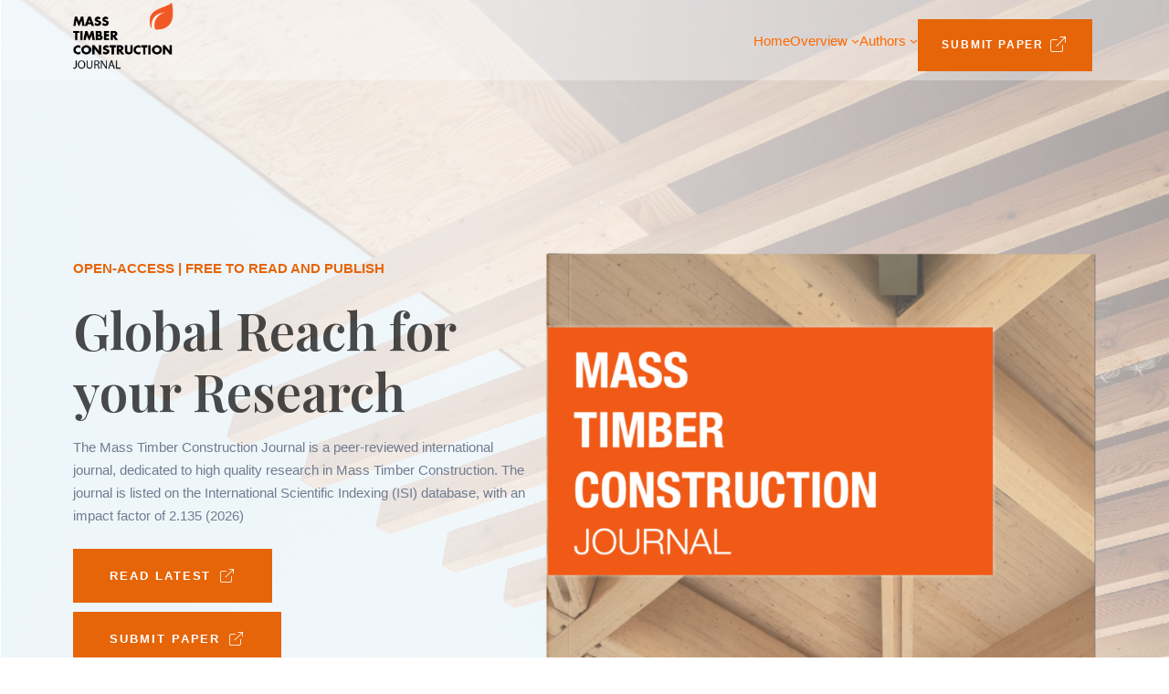

--- FILE ---
content_type: text/html; charset=UTF-8
request_url: https://www.masstimberconstructionjournal.com/?q=media
body_size: 25487
content:
<!DOCTYPE html>
<html lang="en-US">
<head>
	<meta charset="UTF-8" />
	<meta name="viewport" content="width=device-width, initial-scale=1" />
<meta name='robots' content='max-image-preview:large' />
<title>Mass Timber Construction Journal &#8211; Mass Timber Construction Journal</title>
<link rel='dns-prefetch' href='//www.googletagmanager.com' />
<link rel="alternate" type="application/rss+xml" title="Mass Timber Construction Journal &raquo; Feed" href="https://www.masstimberconstructionjournal.com/feed/" />
<link rel="alternate" type="application/rss+xml" title="Mass Timber Construction Journal &raquo; Comments Feed" href="https://www.masstimberconstructionjournal.com/comments/feed/" />
<script>
window._wpemojiSettings = {"baseUrl":"https:\/\/s.w.org\/images\/core\/emoji\/15.0.3\/72x72\/","ext":".png","svgUrl":"https:\/\/s.w.org\/images\/core\/emoji\/15.0.3\/svg\/","svgExt":".svg","source":{"concatemoji":"https:\/\/www.masstimberconstructionjournal.com\/wp-includes\/js\/wp-emoji-release.min.js?ver=6.5.7"}};
/*! This file is auto-generated */
!function(i,n){var o,s,e;function c(e){try{var t={supportTests:e,timestamp:(new Date).valueOf()};sessionStorage.setItem(o,JSON.stringify(t))}catch(e){}}function p(e,t,n){e.clearRect(0,0,e.canvas.width,e.canvas.height),e.fillText(t,0,0);var t=new Uint32Array(e.getImageData(0,0,e.canvas.width,e.canvas.height).data),r=(e.clearRect(0,0,e.canvas.width,e.canvas.height),e.fillText(n,0,0),new Uint32Array(e.getImageData(0,0,e.canvas.width,e.canvas.height).data));return t.every(function(e,t){return e===r[t]})}function u(e,t,n){switch(t){case"flag":return n(e,"\ud83c\udff3\ufe0f\u200d\u26a7\ufe0f","\ud83c\udff3\ufe0f\u200b\u26a7\ufe0f")?!1:!n(e,"\ud83c\uddfa\ud83c\uddf3","\ud83c\uddfa\u200b\ud83c\uddf3")&&!n(e,"\ud83c\udff4\udb40\udc67\udb40\udc62\udb40\udc65\udb40\udc6e\udb40\udc67\udb40\udc7f","\ud83c\udff4\u200b\udb40\udc67\u200b\udb40\udc62\u200b\udb40\udc65\u200b\udb40\udc6e\u200b\udb40\udc67\u200b\udb40\udc7f");case"emoji":return!n(e,"\ud83d\udc26\u200d\u2b1b","\ud83d\udc26\u200b\u2b1b")}return!1}function f(e,t,n){var r="undefined"!=typeof WorkerGlobalScope&&self instanceof WorkerGlobalScope?new OffscreenCanvas(300,150):i.createElement("canvas"),a=r.getContext("2d",{willReadFrequently:!0}),o=(a.textBaseline="top",a.font="600 32px Arial",{});return e.forEach(function(e){o[e]=t(a,e,n)}),o}function t(e){var t=i.createElement("script");t.src=e,t.defer=!0,i.head.appendChild(t)}"undefined"!=typeof Promise&&(o="wpEmojiSettingsSupports",s=["flag","emoji"],n.supports={everything:!0,everythingExceptFlag:!0},e=new Promise(function(e){i.addEventListener("DOMContentLoaded",e,{once:!0})}),new Promise(function(t){var n=function(){try{var e=JSON.parse(sessionStorage.getItem(o));if("object"==typeof e&&"number"==typeof e.timestamp&&(new Date).valueOf()<e.timestamp+604800&&"object"==typeof e.supportTests)return e.supportTests}catch(e){}return null}();if(!n){if("undefined"!=typeof Worker&&"undefined"!=typeof OffscreenCanvas&&"undefined"!=typeof URL&&URL.createObjectURL&&"undefined"!=typeof Blob)try{var e="postMessage("+f.toString()+"("+[JSON.stringify(s),u.toString(),p.toString()].join(",")+"));",r=new Blob([e],{type:"text/javascript"}),a=new Worker(URL.createObjectURL(r),{name:"wpTestEmojiSupports"});return void(a.onmessage=function(e){c(n=e.data),a.terminate(),t(n)})}catch(e){}c(n=f(s,u,p))}t(n)}).then(function(e){for(var t in e)n.supports[t]=e[t],n.supports.everything=n.supports.everything&&n.supports[t],"flag"!==t&&(n.supports.everythingExceptFlag=n.supports.everythingExceptFlag&&n.supports[t]);n.supports.everythingExceptFlag=n.supports.everythingExceptFlag&&!n.supports.flag,n.DOMReady=!1,n.readyCallback=function(){n.DOMReady=!0}}).then(function(){return e}).then(function(){var e;n.supports.everything||(n.readyCallback(),(e=n.source||{}).concatemoji?t(e.concatemoji):e.wpemoji&&e.twemoji&&(t(e.twemoji),t(e.wpemoji)))}))}((window,document),window._wpemojiSettings);
</script>
<style id='wp-block-navigation-link-inline-css'>
.wp-block-navigation .wp-block-navigation-item__label{overflow-wrap:break-word}.wp-block-navigation .wp-block-navigation-item__description{display:none}.link-ui-tools{border-top:1px solid #f0f0f0;padding:8px}.link-ui-block-inserter{padding-top:8px}.link-ui-block-inserter__back{margin-left:8px;text-transform:uppercase}.components-popover-pointer-events-trap{background-color:initial;cursor:pointer;inset:0;position:fixed;z-index:1000000}
</style>
<link rel='stylesheet' id='wp-block-navigation-css' href='https://www.masstimberconstructionjournal.com/wp-includes/blocks/navigation/style.min.css?ver=6.5.7' media='all' />
<style id='wp-block-template-part-theme-inline-css'>
.wp-block-template-part.has-background{margin-bottom:0;margin-top:0;padding:1.25em 2.375em}
</style>
<style id='wp-block-group-inline-css'>
.wp-block-group{box-sizing:border-box}
</style>
<style id='wp-block-group-theme-inline-css'>
:where(.wp-block-group.has-background){padding:1.25em 2.375em}
</style>
<style id='wp-block-paragraph-inline-css'>
.is-small-text{font-size:.875em}.is-regular-text{font-size:1em}.is-large-text{font-size:2.25em}.is-larger-text{font-size:3em}.has-drop-cap:not(:focus):first-letter{float:left;font-size:8.4em;font-style:normal;font-weight:100;line-height:.68;margin:.05em .1em 0 0;text-transform:uppercase}body.rtl .has-drop-cap:not(:focus):first-letter{float:none;margin-left:.1em}p.has-drop-cap.has-background{overflow:hidden}p.has-background{padding:1.25em 2.375em}:where(p.has-text-color:not(.has-link-color)) a{color:inherit}p.has-text-align-left[style*="writing-mode:vertical-lr"],p.has-text-align-right[style*="writing-mode:vertical-rl"]{rotate:180deg}
</style>
<link rel='stylesheet' id='wp-block-image-css' href='https://www.masstimberconstructionjournal.com/wp-includes/blocks/image/style.min.css?ver=6.5.7' media='all' />
<style id='wp-block-image-theme-inline-css'>
.wp-block-image figcaption{color:#555;font-size:13px;text-align:center}.is-dark-theme .wp-block-image figcaption{color:#ffffffa6}.wp-block-image{margin:0 0 1em}
</style>
<style id='wp-block-list-inline-css'>
ol,ul{box-sizing:border-box}ol.has-background,ul.has-background{padding:1.25em 2.375em}
</style>
<style id='wp-block-heading-inline-css'>
h1.has-background,h2.has-background,h3.has-background,h4.has-background,h5.has-background,h6.has-background{padding:1.25em 2.375em}h1.has-text-align-left[style*=writing-mode]:where([style*=vertical-lr]),h1.has-text-align-right[style*=writing-mode]:where([style*=vertical-rl]),h2.has-text-align-left[style*=writing-mode]:where([style*=vertical-lr]),h2.has-text-align-right[style*=writing-mode]:where([style*=vertical-rl]),h3.has-text-align-left[style*=writing-mode]:where([style*=vertical-lr]),h3.has-text-align-right[style*=writing-mode]:where([style*=vertical-rl]),h4.has-text-align-left[style*=writing-mode]:where([style*=vertical-lr]),h4.has-text-align-right[style*=writing-mode]:where([style*=vertical-rl]),h5.has-text-align-left[style*=writing-mode]:where([style*=vertical-lr]),h5.has-text-align-right[style*=writing-mode]:where([style*=vertical-rl]),h6.has-text-align-left[style*=writing-mode]:where([style*=vertical-lr]),h6.has-text-align-right[style*=writing-mode]:where([style*=vertical-rl]){rotate:180deg}
</style>
<style id='wp-block-columns-inline-css'>
.wp-block-columns{align-items:normal!important;box-sizing:border-box;display:flex;flex-wrap:wrap!important}@media (min-width:782px){.wp-block-columns{flex-wrap:nowrap!important}}.wp-block-columns.are-vertically-aligned-top{align-items:flex-start}.wp-block-columns.are-vertically-aligned-center{align-items:center}.wp-block-columns.are-vertically-aligned-bottom{align-items:flex-end}@media (max-width:781px){.wp-block-columns:not(.is-not-stacked-on-mobile)>.wp-block-column{flex-basis:100%!important}}@media (min-width:782px){.wp-block-columns:not(.is-not-stacked-on-mobile)>.wp-block-column{flex-basis:0;flex-grow:1}.wp-block-columns:not(.is-not-stacked-on-mobile)>.wp-block-column[style*=flex-basis]{flex-grow:0}}.wp-block-columns.is-not-stacked-on-mobile{flex-wrap:nowrap!important}.wp-block-columns.is-not-stacked-on-mobile>.wp-block-column{flex-basis:0;flex-grow:1}.wp-block-columns.is-not-stacked-on-mobile>.wp-block-column[style*=flex-basis]{flex-grow:0}:where(.wp-block-columns){margin-bottom:1.75em}:where(.wp-block-columns.has-background){padding:1.25em 2.375em}.wp-block-column{flex-grow:1;min-width:0;overflow-wrap:break-word;word-break:break-word}.wp-block-column.is-vertically-aligned-top{align-self:flex-start}.wp-block-column.is-vertically-aligned-center{align-self:center}.wp-block-column.is-vertically-aligned-bottom{align-self:flex-end}.wp-block-column.is-vertically-aligned-stretch{align-self:stretch}.wp-block-column.is-vertically-aligned-bottom,.wp-block-column.is-vertically-aligned-center,.wp-block-column.is-vertically-aligned-top{width:100%}
</style>
<style id='wp-block-separator-inline-css'>
@charset "UTF-8";.wp-block-separator{border:none;border-top:2px solid}.wp-block-separator.is-style-dots{background:none!important;border:none;height:auto;line-height:1;text-align:center}.wp-block-separator.is-style-dots:before{color:currentColor;content:"···";font-family:serif;font-size:1.5em;letter-spacing:2em;padding-left:2em}
</style>
<style id='wp-block-separator-theme-inline-css'>
.wp-block-separator.has-css-opacity{opacity:.4}.wp-block-separator{border:none;border-bottom:2px solid;margin-left:auto;margin-right:auto}.wp-block-separator.has-alpha-channel-opacity{opacity:1}.wp-block-separator:not(.is-style-wide):not(.is-style-dots){width:100px}.wp-block-separator.has-background:not(.is-style-dots){border-bottom:none;height:1px}.wp-block-separator.has-background:not(.is-style-wide):not(.is-style-dots){height:2px}
</style>
<style id='wp-block-button-inline-css'>
.wp-block-button__link{box-sizing:border-box;cursor:pointer;display:inline-block;text-align:center;word-break:break-word}.wp-block-button__link.aligncenter{text-align:center}.wp-block-button__link.alignright{text-align:right}:where(.wp-block-button__link){border-radius:9999px;box-shadow:none;padding:calc(.667em + 2px) calc(1.333em + 2px);text-decoration:none}.wp-block-button[style*=text-decoration] .wp-block-button__link{text-decoration:inherit}.wp-block-buttons>.wp-block-button.has-custom-width{max-width:none}.wp-block-buttons>.wp-block-button.has-custom-width .wp-block-button__link{width:100%}.wp-block-buttons>.wp-block-button.has-custom-font-size .wp-block-button__link{font-size:inherit}.wp-block-buttons>.wp-block-button.wp-block-button__width-25{width:calc(25% - var(--wp--style--block-gap, .5em)*.75)}.wp-block-buttons>.wp-block-button.wp-block-button__width-50{width:calc(50% - var(--wp--style--block-gap, .5em)*.5)}.wp-block-buttons>.wp-block-button.wp-block-button__width-75{width:calc(75% - var(--wp--style--block-gap, .5em)*.25)}.wp-block-buttons>.wp-block-button.wp-block-button__width-100{flex-basis:100%;width:100%}.wp-block-buttons.is-vertical>.wp-block-button.wp-block-button__width-25{width:25%}.wp-block-buttons.is-vertical>.wp-block-button.wp-block-button__width-50{width:50%}.wp-block-buttons.is-vertical>.wp-block-button.wp-block-button__width-75{width:75%}.wp-block-button.is-style-squared,.wp-block-button__link.wp-block-button.is-style-squared{border-radius:0}.wp-block-button.no-border-radius,.wp-block-button__link.no-border-radius{border-radius:0!important}.wp-block-button .wp-block-button__link:where(.is-style-outline),.wp-block-button:where(.is-style-outline)>.wp-block-button__link{border:2px solid;padding:.667em 1.333em}.wp-block-button .wp-block-button__link:where(.is-style-outline):not(.has-text-color),.wp-block-button:where(.is-style-outline)>.wp-block-button__link:not(.has-text-color){color:currentColor}.wp-block-button .wp-block-button__link:where(.is-style-outline):not(.has-background),.wp-block-button:where(.is-style-outline)>.wp-block-button__link:not(.has-background){background-color:initial;background-image:none}.wp-block-button .wp-block-button__link:where(.has-border-color){border-width:initial}.wp-block-button .wp-block-button__link:where([style*=border-top-color]){border-top-width:medium}.wp-block-button .wp-block-button__link:where([style*=border-right-color]){border-right-width:medium}.wp-block-button .wp-block-button__link:where([style*=border-bottom-color]){border-bottom-width:medium}.wp-block-button .wp-block-button__link:where([style*=border-left-color]){border-left-width:medium}.wp-block-button .wp-block-button__link:where([style*=border-style]){border-width:initial}.wp-block-button .wp-block-button__link:where([style*=border-top-style]){border-top-width:medium}.wp-block-button .wp-block-button__link:where([style*=border-right-style]){border-right-width:medium}.wp-block-button .wp-block-button__link:where([style*=border-bottom-style]){border-bottom-width:medium}.wp-block-button .wp-block-button__link:where([style*=border-left-style]){border-left-width:medium}
</style>
<style id='wp-block-buttons-inline-css'>
.wp-block-buttons.is-vertical{flex-direction:column}.wp-block-buttons.is-vertical>.wp-block-button:last-child{margin-bottom:0}.wp-block-buttons>.wp-block-button{display:inline-block;margin:0}.wp-block-buttons.is-content-justification-left{justify-content:flex-start}.wp-block-buttons.is-content-justification-left.is-vertical{align-items:flex-start}.wp-block-buttons.is-content-justification-center{justify-content:center}.wp-block-buttons.is-content-justification-center.is-vertical{align-items:center}.wp-block-buttons.is-content-justification-right{justify-content:flex-end}.wp-block-buttons.is-content-justification-right.is-vertical{align-items:flex-end}.wp-block-buttons.is-content-justification-space-between{justify-content:space-between}.wp-block-buttons.aligncenter{text-align:center}.wp-block-buttons:not(.is-content-justification-space-between,.is-content-justification-right,.is-content-justification-left,.is-content-justification-center) .wp-block-button.aligncenter{margin-left:auto;margin-right:auto;width:100%}.wp-block-buttons[style*=text-decoration] .wp-block-button,.wp-block-buttons[style*=text-decoration] .wp-block-button__link{text-decoration:inherit}.wp-block-buttons.has-custom-font-size .wp-block-button__link{font-size:inherit}.wp-block-button.aligncenter{text-align:center}
</style>
<style id='wp-block-spacer-inline-css'>
.wp-block-spacer{clear:both}
</style>
<link rel='stylesheet' id='wp-block-cover-css' href='https://www.masstimberconstructionjournal.com/wp-includes/blocks/cover/style.min.css?ver=6.5.7' media='all' />
<style id='wp-block-site-logo-inline-css'>
.wp-block-site-logo{box-sizing:border-box;line-height:0}.wp-block-site-logo a{display:inline-block;line-height:0}.wp-block-site-logo.is-default-size img{height:auto;width:120px}.wp-block-site-logo img{height:auto;max-width:100%}.wp-block-site-logo a,.wp-block-site-logo img{border-radius:inherit}.wp-block-site-logo.aligncenter{margin-left:auto;margin-right:auto;text-align:center}.wp-block-site-logo.is-style-rounded{border-radius:9999px}
</style>
<link rel='stylesheet' id='wp-block-social-links-css' href='https://www.masstimberconstructionjournal.com/wp-includes/blocks/social-links/style.min.css?ver=6.5.7' media='all' />
<style id='wp-emoji-styles-inline-css'>

	img.wp-smiley, img.emoji {
		display: inline !important;
		border: none !important;
		box-shadow: none !important;
		height: 1em !important;
		width: 1em !important;
		margin: 0 0.07em !important;
		vertical-align: -0.1em !important;
		background: none !important;
		padding: 0 !important;
	}
</style>
<style id='wp-block-library-inline-css'>
:root{--wp-admin-theme-color:#007cba;--wp-admin-theme-color--rgb:0,124,186;--wp-admin-theme-color-darker-10:#006ba1;--wp-admin-theme-color-darker-10--rgb:0,107,161;--wp-admin-theme-color-darker-20:#005a87;--wp-admin-theme-color-darker-20--rgb:0,90,135;--wp-admin-border-width-focus:2px;--wp-block-synced-color:#7a00df;--wp-block-synced-color--rgb:122,0,223;--wp-bound-block-color:#9747ff}@media (min-resolution:192dpi){:root{--wp-admin-border-width-focus:1.5px}}.wp-element-button{cursor:pointer}:root{--wp--preset--font-size--normal:16px;--wp--preset--font-size--huge:42px}:root .has-very-light-gray-background-color{background-color:#eee}:root .has-very-dark-gray-background-color{background-color:#313131}:root .has-very-light-gray-color{color:#eee}:root .has-very-dark-gray-color{color:#313131}:root .has-vivid-green-cyan-to-vivid-cyan-blue-gradient-background{background:linear-gradient(135deg,#00d084,#0693e3)}:root .has-purple-crush-gradient-background{background:linear-gradient(135deg,#34e2e4,#4721fb 50%,#ab1dfe)}:root .has-hazy-dawn-gradient-background{background:linear-gradient(135deg,#faaca8,#dad0ec)}:root .has-subdued-olive-gradient-background{background:linear-gradient(135deg,#fafae1,#67a671)}:root .has-atomic-cream-gradient-background{background:linear-gradient(135deg,#fdd79a,#004a59)}:root .has-nightshade-gradient-background{background:linear-gradient(135deg,#330968,#31cdcf)}:root .has-midnight-gradient-background{background:linear-gradient(135deg,#020381,#2874fc)}.has-regular-font-size{font-size:1em}.has-larger-font-size{font-size:2.625em}.has-normal-font-size{font-size:var(--wp--preset--font-size--normal)}.has-huge-font-size{font-size:var(--wp--preset--font-size--huge)}.has-text-align-center{text-align:center}.has-text-align-left{text-align:left}.has-text-align-right{text-align:right}#end-resizable-editor-section{display:none}.aligncenter{clear:both}.items-justified-left{justify-content:flex-start}.items-justified-center{justify-content:center}.items-justified-right{justify-content:flex-end}.items-justified-space-between{justify-content:space-between}.screen-reader-text{border:0;clip:rect(1px,1px,1px,1px);-webkit-clip-path:inset(50%);clip-path:inset(50%);height:1px;margin:-1px;overflow:hidden;padding:0;position:absolute;width:1px;word-wrap:normal!important}.screen-reader-text:focus{background-color:#ddd;clip:auto!important;-webkit-clip-path:none;clip-path:none;color:#444;display:block;font-size:1em;height:auto;left:5px;line-height:normal;padding:15px 23px 14px;text-decoration:none;top:5px;width:auto;z-index:100000}html :where(.has-border-color){border-style:solid}html :where([style*=border-top-color]){border-top-style:solid}html :where([style*=border-right-color]){border-right-style:solid}html :where([style*=border-bottom-color]){border-bottom-style:solid}html :where([style*=border-left-color]){border-left-style:solid}html :where([style*=border-width]){border-style:solid}html :where([style*=border-top-width]){border-top-style:solid}html :where([style*=border-right-width]){border-right-style:solid}html :where([style*=border-bottom-width]){border-bottom-style:solid}html :where([style*=border-left-width]){border-left-style:solid}html :where(img[class*=wp-image-]){height:auto;max-width:100%}:where(figure){margin:0 0 1em}html :where(.is-position-sticky){--wp-admin--admin-bar--position-offset:var(--wp-admin--admin-bar--height,0px)}@media screen and (max-width:600px){html :where(.is-position-sticky){--wp-admin--admin-bar--position-offset:0px}}
</style>
<style id='global-styles-inline-css'>
body{--wp--preset--color--black: #000000;--wp--preset--color--cyan-bluish-gray: #abb8c3;--wp--preset--color--white: #ffffff;--wp--preset--color--pale-pink: #f78da7;--wp--preset--color--vivid-red: #cf2e2e;--wp--preset--color--luminous-vivid-orange: #ff6900;--wp--preset--color--luminous-vivid-amber: #fcb900;--wp--preset--color--light-green-cyan: #7bdcb5;--wp--preset--color--vivid-green-cyan: #00d084;--wp--preset--color--pale-cyan-blue: #8ed1fc;--wp--preset--color--vivid-cyan-blue: #0693e3;--wp--preset--color--vivid-purple: #9b51e0;--wp--preset--color--startupzy-primary: #e66509;--wp--preset--color--startupzy-secondary: #20262c;--wp--preset--color--startupzy-bodytext: #717C90;--wp--preset--color--startupzy-text: #B7BFCB;--wp--preset--color--startupzy-bgsoft: #F1F5FD;--wp--preset--color--startupzy-border: #DBE0E9;--wp--preset--color--startupzy-quote: #FEFEFE33;--wp--preset--color--startupzy-bg-overlay: #02132D;--wp--preset--color--startupzy-bg-footer: #031530;--wp--preset--color--startupzy-border-2: #213349;--wp--preset--color--startupzy-team-overlay: #02132de6;--wp--preset--gradient--vivid-cyan-blue-to-vivid-purple: linear-gradient(135deg,rgba(6,147,227,1) 0%,rgb(155,81,224) 100%);--wp--preset--gradient--light-green-cyan-to-vivid-green-cyan: linear-gradient(135deg,rgb(122,220,180) 0%,rgb(0,208,130) 100%);--wp--preset--gradient--luminous-vivid-amber-to-luminous-vivid-orange: linear-gradient(135deg,rgba(252,185,0,1) 0%,rgba(255,105,0,1) 100%);--wp--preset--gradient--luminous-vivid-orange-to-vivid-red: linear-gradient(135deg,rgba(255,105,0,1) 0%,rgb(207,46,46) 100%);--wp--preset--gradient--very-light-gray-to-cyan-bluish-gray: linear-gradient(135deg,rgb(238,238,238) 0%,rgb(169,184,195) 100%);--wp--preset--gradient--cool-to-warm-spectrum: linear-gradient(135deg,rgb(74,234,220) 0%,rgb(151,120,209) 20%,rgb(207,42,186) 40%,rgb(238,44,130) 60%,rgb(251,105,98) 80%,rgb(254,248,76) 100%);--wp--preset--gradient--blush-light-purple: linear-gradient(135deg,rgb(255,206,236) 0%,rgb(152,150,240) 100%);--wp--preset--gradient--blush-bordeaux: linear-gradient(135deg,rgb(254,205,165) 0%,rgb(254,45,45) 50%,rgb(107,0,62) 100%);--wp--preset--gradient--luminous-dusk: linear-gradient(135deg,rgb(255,203,112) 0%,rgb(199,81,192) 50%,rgb(65,88,208) 100%);--wp--preset--gradient--pale-ocean: linear-gradient(135deg,rgb(255,245,203) 0%,rgb(182,227,212) 50%,rgb(51,167,181) 100%);--wp--preset--gradient--electric-grass: linear-gradient(135deg,rgb(202,248,128) 0%,rgb(113,206,126) 100%);--wp--preset--gradient--midnight: linear-gradient(135deg,rgb(2,3,129) 0%,rgb(40,116,252) 100%);--wp--preset--gradient--quinary-to-septenary: linear-gradient(160deg, var(--wp--preset--color--quinary), var(--wp--preset--color--septenary));--wp--preset--font-size--small: 18px;--wp--preset--font-size--medium: 20px;--wp--preset--font-size--large: 24px;--wp--preset--font-size--x-large: 42px;--wp--preset--font-size--tiny: 16px;--wp--preset--font-size--normal: 20px;--wp--preset--font-size--extra-large: 40px;--wp--preset--font-size--huge: 96px;--wp--preset--font-size--gigantic: 144px;--wp--preset--font-size--heading-1: clamp(32px, 4.167vw, 60px);--wp--preset--font-size--heading-2: clamp(24px, 2.5vw, 36px);--wp--preset--font-size--heading-3: clamp(22px, 1.667vw, 24px);--wp--preset--font-size--heading-4: clamp(21px, 1.458vw, 21px);--wp--preset--font-size--heading-5: clamp(12px, 0.973vw, 14px);--wp--preset--font-size--heading-6: clamp(16px, 1.112vw, 16px);--wp--preset--font-family--primary: 'Helvetica';--wp--preset--font-family--secondary: 'Heebo';--wp--preset--spacing--20: 0.44rem;--wp--preset--spacing--30: 0.67rem;--wp--preset--spacing--40: 1rem;--wp--preset--spacing--50: 1.5rem;--wp--preset--spacing--60: 2.25rem;--wp--preset--spacing--70: 3.38rem;--wp--preset--spacing--80: 5.06rem;--wp--preset--shadow--natural: 6px 6px 9px rgba(0, 0, 0, 0.2);--wp--preset--shadow--deep: 12px 12px 50px rgba(0, 0, 0, 0.4);--wp--preset--shadow--sharp: 6px 6px 0px rgba(0, 0, 0, 0.2);--wp--preset--shadow--outlined: 6px 6px 0px -3px rgba(255, 255, 255, 1), 6px 6px rgba(0, 0, 0, 1);--wp--preset--shadow--crisp: 6px 6px 0px rgba(0, 0, 0, 1);--wp--custom--headings--typography--font-family: var(--wp--preset--font-family--primary);}body { margin: 0;--wp--style--global--content-size: 1170px;--wp--style--global--wide-size: 1200px; }.wp-site-blocks > .alignleft { float: left; margin-right: 2em; }.wp-site-blocks > .alignright { float: right; margin-left: 2em; }.wp-site-blocks > .aligncenter { justify-content: center; margin-left: auto; margin-right: auto; }:where(.wp-site-blocks) > * { margin-block-start: 24px; margin-block-end: 0; }:where(.wp-site-blocks) > :first-child:first-child { margin-block-start: 0; }:where(.wp-site-blocks) > :last-child:last-child { margin-block-end: 0; }body { --wp--style--block-gap: 24px; }:where(body .is-layout-flow)  > :first-child:first-child{margin-block-start: 0;}:where(body .is-layout-flow)  > :last-child:last-child{margin-block-end: 0;}:where(body .is-layout-flow)  > *{margin-block-start: 24px;margin-block-end: 0;}:where(body .is-layout-constrained)  > :first-child:first-child{margin-block-start: 0;}:where(body .is-layout-constrained)  > :last-child:last-child{margin-block-end: 0;}:where(body .is-layout-constrained)  > *{margin-block-start: 24px;margin-block-end: 0;}:where(body .is-layout-flex) {gap: 24px;}:where(body .is-layout-grid) {gap: 24px;}body .is-layout-flow > .alignleft{float: left;margin-inline-start: 0;margin-inline-end: 2em;}body .is-layout-flow > .alignright{float: right;margin-inline-start: 2em;margin-inline-end: 0;}body .is-layout-flow > .aligncenter{margin-left: auto !important;margin-right: auto !important;}body .is-layout-constrained > .alignleft{float: left;margin-inline-start: 0;margin-inline-end: 2em;}body .is-layout-constrained > .alignright{float: right;margin-inline-start: 2em;margin-inline-end: 0;}body .is-layout-constrained > .aligncenter{margin-left: auto !important;margin-right: auto !important;}body .is-layout-constrained > :where(:not(.alignleft):not(.alignright):not(.alignfull)){max-width: var(--wp--style--global--content-size);margin-left: auto !important;margin-right: auto !important;}body .is-layout-constrained > .alignwide{max-width: var(--wp--style--global--wide-size);}body .is-layout-flex{display: flex;}body .is-layout-flex{flex-wrap: wrap;align-items: center;}body .is-layout-flex > *{margin: 0;}body .is-layout-grid{display: grid;}body .is-layout-grid > *{margin: 0;}body{background-color: #ffffff;color: #717C90;padding-top: 0px;padding-right: 0px;padding-bottom: 0px;padding-left: 0px;}a:where(:not(.wp-element-button)){color: var(--wp--preset--color--startupzy-primary);text-decoration: underline;}h1{font-family: var(--wp--custom--headings--typography--font-family);}h2{font-family: var(--wp--custom--headings--typography--font-family);}h3{font-family: var(--wp--custom--headings--typography--font-family);}h4{font-family: var(--wp--custom--headings--typography--font-family);}h5{font-family: var(--wp--custom--headings--typography--font-family);}h6{font-family: var(--wp--custom--headings--typography--font-family);}.wp-element-button, .wp-block-button__link{background-color: #32373c;border-width: 0;color: #fff;font-family: inherit;font-size: inherit;line-height: inherit;padding: calc(0.667em + 2px) calc(1.333em + 2px);text-decoration: none;}.has-black-color{color: var(--wp--preset--color--black) !important;}.has-cyan-bluish-gray-color{color: var(--wp--preset--color--cyan-bluish-gray) !important;}.has-white-color{color: var(--wp--preset--color--white) !important;}.has-pale-pink-color{color: var(--wp--preset--color--pale-pink) !important;}.has-vivid-red-color{color: var(--wp--preset--color--vivid-red) !important;}.has-luminous-vivid-orange-color{color: var(--wp--preset--color--luminous-vivid-orange) !important;}.has-luminous-vivid-amber-color{color: var(--wp--preset--color--luminous-vivid-amber) !important;}.has-light-green-cyan-color{color: var(--wp--preset--color--light-green-cyan) !important;}.has-vivid-green-cyan-color{color: var(--wp--preset--color--vivid-green-cyan) !important;}.has-pale-cyan-blue-color{color: var(--wp--preset--color--pale-cyan-blue) !important;}.has-vivid-cyan-blue-color{color: var(--wp--preset--color--vivid-cyan-blue) !important;}.has-vivid-purple-color{color: var(--wp--preset--color--vivid-purple) !important;}.has-startupzy-primary-color{color: var(--wp--preset--color--startupzy-primary) !important;}.has-startupzy-secondary-color{color: var(--wp--preset--color--startupzy-secondary) !important;}.has-startupzy-bodytext-color{color: var(--wp--preset--color--startupzy-bodytext) !important;}.has-startupzy-text-color{color: var(--wp--preset--color--startupzy-text) !important;}.has-startupzy-bgsoft-color{color: var(--wp--preset--color--startupzy-bgsoft) !important;}.has-startupzy-border-color{color: var(--wp--preset--color--startupzy-border) !important;}.has-startupzy-quote-color{color: var(--wp--preset--color--startupzy-quote) !important;}.has-startupzy-bg-overlay-color{color: var(--wp--preset--color--startupzy-bg-overlay) !important;}.has-startupzy-bg-footer-color{color: var(--wp--preset--color--startupzy-bg-footer) !important;}.has-startupzy-border-2-color{color: var(--wp--preset--color--startupzy-border-2) !important;}.has-startupzy-team-overlay-color{color: var(--wp--preset--color--startupzy-team-overlay) !important;}.has-black-background-color{background-color: var(--wp--preset--color--black) !important;}.has-cyan-bluish-gray-background-color{background-color: var(--wp--preset--color--cyan-bluish-gray) !important;}.has-white-background-color{background-color: var(--wp--preset--color--white) !important;}.has-pale-pink-background-color{background-color: var(--wp--preset--color--pale-pink) !important;}.has-vivid-red-background-color{background-color: var(--wp--preset--color--vivid-red) !important;}.has-luminous-vivid-orange-background-color{background-color: var(--wp--preset--color--luminous-vivid-orange) !important;}.has-luminous-vivid-amber-background-color{background-color: var(--wp--preset--color--luminous-vivid-amber) !important;}.has-light-green-cyan-background-color{background-color: var(--wp--preset--color--light-green-cyan) !important;}.has-vivid-green-cyan-background-color{background-color: var(--wp--preset--color--vivid-green-cyan) !important;}.has-pale-cyan-blue-background-color{background-color: var(--wp--preset--color--pale-cyan-blue) !important;}.has-vivid-cyan-blue-background-color{background-color: var(--wp--preset--color--vivid-cyan-blue) !important;}.has-vivid-purple-background-color{background-color: var(--wp--preset--color--vivid-purple) !important;}.has-startupzy-primary-background-color{background-color: var(--wp--preset--color--startupzy-primary) !important;}.has-startupzy-secondary-background-color{background-color: var(--wp--preset--color--startupzy-secondary) !important;}.has-startupzy-bodytext-background-color{background-color: var(--wp--preset--color--startupzy-bodytext) !important;}.has-startupzy-text-background-color{background-color: var(--wp--preset--color--startupzy-text) !important;}.has-startupzy-bgsoft-background-color{background-color: var(--wp--preset--color--startupzy-bgsoft) !important;}.has-startupzy-border-background-color{background-color: var(--wp--preset--color--startupzy-border) !important;}.has-startupzy-quote-background-color{background-color: var(--wp--preset--color--startupzy-quote) !important;}.has-startupzy-bg-overlay-background-color{background-color: var(--wp--preset--color--startupzy-bg-overlay) !important;}.has-startupzy-bg-footer-background-color{background-color: var(--wp--preset--color--startupzy-bg-footer) !important;}.has-startupzy-border-2-background-color{background-color: var(--wp--preset--color--startupzy-border-2) !important;}.has-startupzy-team-overlay-background-color{background-color: var(--wp--preset--color--startupzy-team-overlay) !important;}.has-black-border-color{border-color: var(--wp--preset--color--black) !important;}.has-cyan-bluish-gray-border-color{border-color: var(--wp--preset--color--cyan-bluish-gray) !important;}.has-white-border-color{border-color: var(--wp--preset--color--white) !important;}.has-pale-pink-border-color{border-color: var(--wp--preset--color--pale-pink) !important;}.has-vivid-red-border-color{border-color: var(--wp--preset--color--vivid-red) !important;}.has-luminous-vivid-orange-border-color{border-color: var(--wp--preset--color--luminous-vivid-orange) !important;}.has-luminous-vivid-amber-border-color{border-color: var(--wp--preset--color--luminous-vivid-amber) !important;}.has-light-green-cyan-border-color{border-color: var(--wp--preset--color--light-green-cyan) !important;}.has-vivid-green-cyan-border-color{border-color: var(--wp--preset--color--vivid-green-cyan) !important;}.has-pale-cyan-blue-border-color{border-color: var(--wp--preset--color--pale-cyan-blue) !important;}.has-vivid-cyan-blue-border-color{border-color: var(--wp--preset--color--vivid-cyan-blue) !important;}.has-vivid-purple-border-color{border-color: var(--wp--preset--color--vivid-purple) !important;}.has-startupzy-primary-border-color{border-color: var(--wp--preset--color--startupzy-primary) !important;}.has-startupzy-secondary-border-color{border-color: var(--wp--preset--color--startupzy-secondary) !important;}.has-startupzy-bodytext-border-color{border-color: var(--wp--preset--color--startupzy-bodytext) !important;}.has-startupzy-text-border-color{border-color: var(--wp--preset--color--startupzy-text) !important;}.has-startupzy-bgsoft-border-color{border-color: var(--wp--preset--color--startupzy-bgsoft) !important;}.has-startupzy-border-border-color{border-color: var(--wp--preset--color--startupzy-border) !important;}.has-startupzy-quote-border-color{border-color: var(--wp--preset--color--startupzy-quote) !important;}.has-startupzy-bg-overlay-border-color{border-color: var(--wp--preset--color--startupzy-bg-overlay) !important;}.has-startupzy-bg-footer-border-color{border-color: var(--wp--preset--color--startupzy-bg-footer) !important;}.has-startupzy-border-2-border-color{border-color: var(--wp--preset--color--startupzy-border-2) !important;}.has-startupzy-team-overlay-border-color{border-color: var(--wp--preset--color--startupzy-team-overlay) !important;}.has-vivid-cyan-blue-to-vivid-purple-gradient-background{background: var(--wp--preset--gradient--vivid-cyan-blue-to-vivid-purple) !important;}.has-light-green-cyan-to-vivid-green-cyan-gradient-background{background: var(--wp--preset--gradient--light-green-cyan-to-vivid-green-cyan) !important;}.has-luminous-vivid-amber-to-luminous-vivid-orange-gradient-background{background: var(--wp--preset--gradient--luminous-vivid-amber-to-luminous-vivid-orange) !important;}.has-luminous-vivid-orange-to-vivid-red-gradient-background{background: var(--wp--preset--gradient--luminous-vivid-orange-to-vivid-red) !important;}.has-very-light-gray-to-cyan-bluish-gray-gradient-background{background: var(--wp--preset--gradient--very-light-gray-to-cyan-bluish-gray) !important;}.has-cool-to-warm-spectrum-gradient-background{background: var(--wp--preset--gradient--cool-to-warm-spectrum) !important;}.has-blush-light-purple-gradient-background{background: var(--wp--preset--gradient--blush-light-purple) !important;}.has-blush-bordeaux-gradient-background{background: var(--wp--preset--gradient--blush-bordeaux) !important;}.has-luminous-dusk-gradient-background{background: var(--wp--preset--gradient--luminous-dusk) !important;}.has-pale-ocean-gradient-background{background: var(--wp--preset--gradient--pale-ocean) !important;}.has-electric-grass-gradient-background{background: var(--wp--preset--gradient--electric-grass) !important;}.has-midnight-gradient-background{background: var(--wp--preset--gradient--midnight) !important;}.has-quinary-to-septenary-gradient-background{background: var(--wp--preset--gradient--quinary-to-septenary) !important;}.has-small-font-size{font-size: var(--wp--preset--font-size--small) !important;}.has-medium-font-size{font-size: var(--wp--preset--font-size--medium) !important;}.has-large-font-size{font-size: var(--wp--preset--font-size--large) !important;}.has-x-large-font-size{font-size: var(--wp--preset--font-size--x-large) !important;}.has-tiny-font-size{font-size: var(--wp--preset--font-size--tiny) !important;}.has-normal-font-size{font-size: var(--wp--preset--font-size--normal) !important;}.has-extra-large-font-size{font-size: var(--wp--preset--font-size--extra-large) !important;}.has-huge-font-size{font-size: var(--wp--preset--font-size--huge) !important;}.has-gigantic-font-size{font-size: var(--wp--preset--font-size--gigantic) !important;}.has-heading-1-font-size{font-size: var(--wp--preset--font-size--heading-1) !important;}.has-heading-2-font-size{font-size: var(--wp--preset--font-size--heading-2) !important;}.has-heading-3-font-size{font-size: var(--wp--preset--font-size--heading-3) !important;}.has-heading-4-font-size{font-size: var(--wp--preset--font-size--heading-4) !important;}.has-heading-5-font-size{font-size: var(--wp--preset--font-size--heading-5) !important;}.has-heading-6-font-size{font-size: var(--wp--preset--font-size--heading-6) !important;}.has-primary-font-family{font-family: var(--wp--preset--font-family--primary) !important;}.has-secondary-font-family{font-family: var(--wp--preset--font-family--secondary) !important;}
.wp-block-navigation a:where(:not(.wp-element-button)){color: inherit;}
</style>
<style id='core-block-supports-inline-css'>
.wp-container-core-navigation-is-layout-1.wp-container-core-navigation-is-layout-1{gap:var(--wp--preset--spacing--50);justify-content:flex-end;}.wp-container-core-columns-is-layout-1.wp-container-core-columns-is-layout-1{flex-wrap:nowrap;}.wp-elements-964cc9e7c6536785d21836fa73cffd79 a:where(:not(.wp-element-button)){color:#000000;}.wp-container-core-buttons-is-layout-1.wp-container-core-buttons-is-layout-1{justify-content:center;}.wp-elements-8f61fc47b9bacf64ae18f13f98d6a73c a:where(:not(.wp-element-button)){color:#000000;}.wp-container-core-buttons-is-layout-2.wp-container-core-buttons-is-layout-2{justify-content:center;}.wp-elements-a66cf4648ffc8a74ebb356cc06ada5ee a:where(:not(.wp-element-button)){color:#000000;}.wp-container-core-buttons-is-layout-3.wp-container-core-buttons-is-layout-3{justify-content:center;}.wp-container-core-columns-is-layout-2.wp-container-core-columns-is-layout-2{flex-wrap:nowrap;}.wp-container-core-columns-is-layout-3.wp-container-core-columns-is-layout-3{flex-wrap:nowrap;}.wp-container-core-columns-is-layout-4.wp-container-core-columns-is-layout-4{flex-wrap:nowrap;}.wp-container-core-columns-is-layout-5.wp-container-core-columns-is-layout-5{flex-wrap:nowrap;}.wp-container-core-columns-is-layout-6.wp-container-core-columns-is-layout-6{flex-wrap:nowrap;}.wp-container-core-columns-is-layout-7.wp-container-core-columns-is-layout-7{flex-wrap:nowrap;}.wp-container-core-columns-is-layout-8.wp-container-core-columns-is-layout-8{flex-wrap:nowrap;}.wp-container-core-group-is-layout-8.wp-container-core-group-is-layout-8 > :where(:not(.alignleft):not(.alignright):not(.alignfull)){max-width:1140px;margin-left:auto !important;margin-right:auto !important;}.wp-container-core-group-is-layout-8.wp-container-core-group-is-layout-8 > .alignwide{max-width:1140px;}.wp-container-core-group-is-layout-8.wp-container-core-group-is-layout-8 .alignfull{max-width:none;}.wp-container-core-group-is-layout-8.wp-container-core-group-is-layout-8 > .alignfull{margin-right:calc(0px * -1);margin-left:calc(0px * -1);}.wp-container-core-social-links-is-layout-1.wp-container-core-social-links-is-layout-1{gap:20px;justify-content:flex-start;}.wp-container-core-columns-is-layout-9.wp-container-core-columns-is-layout-9{flex-wrap:nowrap;}.wp-elements-6e651a95d74e99857c70a9085fad6e09 a:where(:not(.wp-element-button)){color:#1e70ea;}.wp-container-core-group-is-layout-9.wp-container-core-group-is-layout-9 > :where(:not(.alignleft):not(.alignright):not(.alignfull)){max-width:1170px;margin-left:auto !important;margin-right:auto !important;}.wp-container-core-group-is-layout-9.wp-container-core-group-is-layout-9 > .alignwide{max-width:1170px;}.wp-container-core-group-is-layout-9.wp-container-core-group-is-layout-9 .alignfull{max-width:none;}.wp-duotone-e66509-rgb255110110-1.wp-block-image img, .wp-duotone-e66509-rgb255110110-1.wp-block-image .components-placeholder{filter:url(#wp-duotone-e66509-rgb255110110-1);}.wp-duotone-e66509-rgb255110110-2.wp-block-image img, .wp-duotone-e66509-rgb255110110-2.wp-block-image .components-placeholder{filter:url(#wp-duotone-e66509-rgb255110110-2);}.wp-duotone-e66509-rgb255110110-3.wp-block-image img, .wp-duotone-e66509-rgb255110110-3.wp-block-image .components-placeholder{filter:url(#wp-duotone-e66509-rgb255110110-3);}.wp-duotone-000000-ffffff-4.wp-block-image img, .wp-duotone-000000-ffffff-4.wp-block-image .components-placeholder{filter:url(#wp-duotone-000000-ffffff-4);}
</style>
<style id='wp-block-template-skip-link-inline-css'>

		.skip-link.screen-reader-text {
			border: 0;
			clip: rect(1px,1px,1px,1px);
			clip-path: inset(50%);
			height: 1px;
			margin: -1px;
			overflow: hidden;
			padding: 0;
			position: absolute !important;
			width: 1px;
			word-wrap: normal !important;
		}

		.skip-link.screen-reader-text:focus {
			background-color: #eee;
			clip: auto !important;
			clip-path: none;
			color: #444;
			display: block;
			font-size: 1em;
			height: auto;
			left: 5px;
			line-height: normal;
			padding: 15px 23px 14px;
			text-decoration: none;
			top: 5px;
			width: auto;
			z-index: 100000;
		}
</style>
<link rel='stylesheet' id='font-awesome-css' href='https://www.masstimberconstructionjournal.com/wp-content/plugins/elementor/assets/lib/font-awesome/css/font-awesome.min.css?ver=4.7.0' media='all' />
<link rel='stylesheet' id='animate-css' href='https://www.masstimberconstructionjournal.com/wp-content/plugins/charity-addon-for-elementor/assets/css/animate.min.css?ver=3.7.2' media='all' />
<link rel='stylesheet' id='themify-icons-css' href='https://www.masstimberconstructionjournal.com/wp-content/plugins/charity-addon-for-elementor/assets/css/themify-icons.min.css?ver=1.0.0' media='all' />
<link rel='stylesheet' id='linea-css' href='https://www.masstimberconstructionjournal.com/wp-content/plugins/charity-addon-for-elementor/assets/css/linea.min.css?ver=1.0.0' media='all' />
<link rel='stylesheet' id='magnific-popup-css' href='https://www.masstimberconstructionjournal.com/wp-content/plugins/charity-addon-for-elementor/assets/css/magnific-popup.min.css?ver=1.0' media='all' />
<link rel='stylesheet' id='owl-carousel-css' href='https://www.masstimberconstructionjournal.com/wp-content/plugins/charity-addon-for-elementor/assets/css/owl.carousel.min.css?ver=2.3.4' media='all' />
<link rel='stylesheet' id='juxtapose-css' href='https://www.masstimberconstructionjournal.com/wp-content/plugins/charity-addon-for-elementor/assets/css/juxtapose.css?ver=1.2.1' media='all' />
<link rel='stylesheet' id='nacharity-styles-css' href='https://www.masstimberconstructionjournal.com/wp-content/plugins/charity-addon-for-elementor/assets/css/styles.css?ver=1.2.6' media='all' />
<link rel='stylesheet' id='nacharity-responsive-css' href='https://www.masstimberconstructionjournal.com/wp-content/plugins/charity-addon-for-elementor/assets/css/responsive.css?ver=1.0' media='all' />
<link rel='stylesheet' id='contact-form-7-css' href='https://www.masstimberconstructionjournal.com/wp-content/plugins/contact-form-7/includes/css/styles.css?ver=5.7.5.1' media='all' />
<link rel='stylesheet' id='startupzy-style-css' href='https://www.masstimberconstructionjournal.com/wp-content/themes/startupzy/style.css?ver=1.1.0' media='all' />
<style id='startupzy-style-inline-css'>
@import url(https://www.masstimberconstructionjournal.com/wp-content/fonts/fd8a788bf136468d3c1add34272c1091.css);
</style>
<link rel='stylesheet' id='startupzy-core-add-css' href='https://www.masstimberconstructionjournal.com/wp-content/themes/startupzy//assets/css/core-add.css?ver=1.1.0' media='all' />
<link rel='stylesheet' id='startupzy-animate-css' href='https://www.masstimberconstructionjournal.com/wp-content/themes/startupzy//assets/css/animation.css?ver=1.1.0' media='all' />
<link rel='stylesheet' id='gutenverse-frontend-font-awesome-css' href='https://www.masstimberconstructionjournal.com/wp-content/plugins/gutenverse/assets/fontawesome/css/all.min.css?ver=1.8.4' media='all' />
<link rel='stylesheet' id='gutenverse-frontend-icon-gutenverse-css' href='https://www.masstimberconstructionjournal.com/wp-content/plugins/gutenverse/assets/gtnicon/gtnicon.css?ver=1.8.4' media='all' />
<link rel='stylesheet' id='gutenverse-frontend-style-css' href='https://www.masstimberconstructionjournal.com/wp-content/plugins/gutenverse/assets/css/frontend-block.css?ver=1.8.4' media='all' />
<link rel='stylesheet' id='gutenverse-frontend-icons-css' href='https://www.masstimberconstructionjournal.com/wp-content/plugins/gutenverse/assets/css/frontend-icon.css?ver=1.8.4' media='all' />
<script src="https://www.masstimberconstructionjournal.com/wp-includes/js/jquery/jquery.min.js?ver=3.7.1" id="jquery-core-js"></script>
<script src="https://www.masstimberconstructionjournal.com/wp-includes/js/jquery/jquery-migrate.min.js?ver=3.4.1" id="jquery-migrate-js"></script>

<!-- Google Analytics snippet added by Site Kit -->
<script src="https://www.googletagmanager.com/gtag/js?id=UA-205531686-2" id="google_gtagjs-js" async></script>
<script id="google_gtagjs-js-after">
window.dataLayer = window.dataLayer || [];function gtag(){dataLayer.push(arguments);}
gtag('set', 'linker', {"domains":["www.masstimberconstructionjournal.com"]} );
gtag("js", new Date());
gtag("set", "developer_id.dZTNiMT", true);
gtag("config", "UA-205531686-2", {"anonymize_ip":true});
gtag("config", "G-V7SFL1TVRE");
</script>

<!-- End Google Analytics snippet added by Site Kit -->
<link rel="https://api.w.org/" href="https://www.masstimberconstructionjournal.com/wp-json/" /><link rel="EditURI" type="application/rsd+xml" title="RSD" href="https://www.masstimberconstructionjournal.com/xmlrpc.php?rsd" />
<meta name="generator" content="WordPress 6.5.7" />
<meta name="generator" content="Site Kit by Google 1.96.0" />		<style id="gutenverse-global-css"> 
			:root { 
            --guten-screen-xs-max: 767px;
            --guten-screen-sm-min: 768px;
            --guten-screen-sm-max: 1024px;
            --guten-screen-md-min: 1025px; 
        }body { --gutenverse-font-family-h1-font:Helvetica;--gutenverse-font-size-h1-font:60px;--gutenverse-font-weight-h1-font:600;--gutenverse-font-lineHeight-h1-font:1.2em;--gutenverse-font-family-h2-font:Helvetica;--gutenverse-font-size-h2-font:36px;--gutenverse-font-weight-h2-font:600;--gutenverse-font-lineHeight-h2-font:1.3em;--gutenverse-font-family-h2-hero-font:Helvetica;--gutenverse-font-size-h2-hero-font:40px;--gutenverse-font-weight-h2-hero-font:600;--gutenverse-font-lineHeight-h2-hero-font:1.2em;--gutenverse-font-family-h3-font:Helvetica;--gutenverse-font-size-h3-font:24px;--gutenverse-font-weight-h3-font:600;--gutenverse-font-lineHeight-h3-font:1.2em;--gutenverse-font-family-h3-alt-font:Helvetica;--gutenverse-font-size-h3-alt-font:22px;--gutenverse-font-weight-h3-alt-font:600;--gutenverse-font-lineHeight-h3-alt-font:1.2em;--gutenverse-font-family-h3-big-font:Helvetica;--gutenverse-font-size-h3-big-font:28px;--gutenverse-font-weight-h3-big-font:600;--gutenverse-font-lineHeight-h3-big-font:1.2em;--gutenverse-font-family-h4-font:Helvetica;--gutenverse-font-size-h4-font:18px;--gutenverse-font-weight-h4-font:500;--gutenverse-font-lineHeight-h4-font:1.4em;--gutenverse-font-family-h5-font:Helvetica;--gutenverse-font-size-h5-font:14px;--gutenverse-font-weight-h5-font:600;--gutenverse-font-transform-h5-font:uppercase;--gutenverse-font-lineHeight-h5-font:1.3em;--gutenverse-font-spacing-h5-font:0.15em;--gutenverse-font-family-h6-font:Helvetica;--gutenverse-font-size-h6-font:16px;--gutenverse-font-weight-h6-font:400;--gutenverse-font-lineHeight-h6-font:1.3em;--gutenverse-font-family-body-font:Heebo;--gutenverse-font-size-body-font:16px;--gutenverse-font-weight-body-font:300;--gutenverse-font-lineHeight-body-font:1.7em;--gutenverse-font-family-button-font:Helvetica;--gutenverse-font-size-button-font:13px;--gutenverse-font-weight-button-font:600;--gutenverse-font-transform-button-font:uppercase;--gutenverse-font-lineHeight-button-font:1em;--gutenverse-font-spacing-button-font:0.15em;--gutenverse-font-family-button-2-font:Helvetica;--gutenverse-font-size-button-2-font:11px;--gutenverse-font-weight-button-2-font:600;--gutenverse-font-transform-button-2-font:uppercase;--gutenverse-font-lineHeight-button-2-font:1em;--gutenverse-font-spacing-button-2-font:0.15em;--gutenverse-font-family-button-header-font:Helvetica;--gutenverse-font-size-button-header-font:12px;--gutenverse-font-weight-button-header-font:600;--gutenverse-font-transform-button-header-font:uppercase;--gutenverse-font-lineHeight-button-header-font:1em;--gutenverse-font-spacing-button-header-font:0.15em;--gutenverse-font-family-nav-menu-font:Helvetica;--gutenverse-font-size-nav-menu-font:12px;--gutenverse-font-weight-nav-menu-font:600;--gutenverse-font-transform-nav-menu-font:uppercase;--gutenverse-font-lineHeight-nav-menu-font:1em;--gutenverse-font-spacing-nav-menu-font:0.15em;--gutenverse-font-family-testimonial-font:Heebo;--gutenverse-font-size-testimonial-font:16px;--gutenverse-font-weight-testimonial-font:400;--gutenverse-font-style-testimonial-font:italic;--gutenverse-font-lineHeight-testimonial-font:1.5em;--gutenverse-font-family-404-font:Helvetica;--gutenverse-font-size-404-font:160px;--gutenverse-font-weight-404-font:600;--gutenverse-font-lineHeight-404-font:1.2em;--gutenverse-font-family-list-font:Heebo;--gutenverse-font-size-list-font:16px;--gutenverse-font-weight-list-font:400;--gutenverse-font-lineHeight-list-font:1.7em;--gutenverse-font-family-body-2-font:Heebo;--gutenverse-font-size-body-2-font:14px;--gutenverse-font-weight-body-2-font:400;--gutenverse-font-lineHeight-body-2-font:1.7em;--gutenverse-font-family-italic-font:Heebo;--gutenverse-font-size-italic-font:16px;--gutenverse-font-weight-italic-font:400;--gutenverse-font-style-italic-font:italic;--gutenverse-font-lineHeight-italic-font:1.7em;--gutenverse-font-family-price-font:Helvetica;--gutenverse-font-size-price-font:42px;--gutenverse-font-weight-price-font:600;--gutenverse-font-lineHeight-price-font:1.2em;--gutenverse-font-family-text-light-font:Heebo;--gutenverse-font-size-text-light-font:14px;--gutenverse-font-weight-text-light-font:300;--gutenverse-font-lineHeight-text-light-font:1.7em;--gutenverse-font-family-comment-button-font:Helvetica;--gutenverse-font-size-comment-button-font:13px;--gutenverse-font-weight-comment-button-font:600;--gutenverse-font-transform-comment-button-font:uppercase;--gutenverse-font-lineHeight-comment-button-font:2.1em;--gutenverse-font-spacing-comment-button-font:0.15em; } 
				@media only screen and (max-width: 1024px) { body {--gutenverse-font-size-testimonial-font:14px;}
				@media only screen and (max-width: 767px) { body {--gutenverse-font-size-h1-font:32px;--gutenverse-font-size-h2-font:24px;--gutenverse-font-size-h2-hero-font:30px;--gutenverse-font-size-h3-font:20px;--gutenverse-font-size-h3-alt-font:20px;--gutenverse-font-size-h3-big-font:24px;--gutenverse-font-size-h4-font:16px;--gutenverse-font-size-body-font:14px;--gutenverse-font-size-404-font:84px;--gutenverse-font-size-list-font:14px;--gutenverse-font-size-italic-font:14px;--gutenverse-font-size-price-font:36px;}		</style>
				<style id="gutenverse-template-generator"> 
			.guten-4qr4Df.layout-boxed > .guten-container { max-width: 1140px; } .guten-4qr4Df > .guten-background-overlay { background-color: var(--wp--preset--color--startupzy-quote); background-image: url(https://www.masstimberconstructionjournal.com/wp-content/uploads/2023/04/Picture1.png);  background-repeat: no-repeat; background-size: cover; background-attachment: scroll; opacity: 0.8; } .guten-4qr4Df:not(.background-animated), .guten-4qr4Df.background-animated > .guten-background-animated .animated-layer { background-position: center center;   background-repeat: no-repeat; background-size: cover; } .guten-4qr4Df {   padding-top: 270px; padding-bottom: 125px; } .section-wrapper[data-id="4qr4Df"] { width: 100%!important; align-self: flex-start; vertical-align: top;  } @media only screen and (max-width: 1024px) { .guten-4qr4Df:not(.background-animated), .guten-4qr4Df.background-animated > .guten-background-animated .animated-layer { background-position: center center;   background-repeat: no-repeat; background-size: cover; } .guten-4qr4Df { padding-top: 140px; padding-right: 10px; padding-bottom: 200px; padding-left: 10px; } } @media only screen and (max-width: 767px) { .guten-4qr4Df > .guten-container { flex-wrap: wrap; } .guten-4qr4Df > .guten-container > .guten-column { width: 100%; } .guten-4qr4Df:not(.background-animated), .guten-4qr4Df.background-animated > .guten-background-animated .animated-layer { background-position: center center;   } .guten-4qr4Df { padding-top: 140px; padding-bottom: 180px; } }.guten-cREGq5.layout-boxed > .guten-container { max-width: 1140px; } .guten-cREGq5 {  padding-top: 75px; padding-right: 75px; padding-bottom: 75px; padding-left: 75px; } @media only screen and (max-width: 767px) { .guten-cREGq5 > .guten-container { flex-wrap: wrap; } .guten-cREGq5 > .guten-container > .guten-column { width: 100%; } }.guten-phucwG.layout-boxed > .guten-container { max-width: 1140px; } .guten-phucwG > .guten-background-overlay { background-color: rgba(255, 255, 255, 1); opacity: 0.2; } .guten-phucwG:not(.background-animated), .guten-phucwG.background-animated > .guten-background-animated .animated-layer { background-color: rgba(255, 255, 255, 0); background-image: url(https://www.masstimberconstructionjournal.com/wp-content/uploads/2023/01/shape-divider-3.webp); } .guten-phucwG {  animation-name: none; visibility: visible !important; padding-top: 60px; padding-right: 0px; padding-bottom: 80px; padding-left: 0px; } @media only screen and (max-width: 1024px) { .guten-phucwG { padding-top: 80px; padding-right: 20px; padding-bottom: 60px; padding-left: 20px; } } @media only screen and (max-width: 767px) { .guten-phucwG > .guten-container { flex-wrap: wrap; } .guten-phucwG > .guten-container > .guten-column { width: 100%; } .guten-phucwG { padding-top: 80px; padding-bottom: 40px; } }.guten-BzZ5Di.layout-boxed > .guten-container { max-width: 1140px; } .guten-BzZ5Di > .guten-container { min-height: 88px; } section.guten-element.guten-BzZ5Di > .guten-container { align-content: center; align-items: center; } .guten-BzZ5Di > .guten-background-overlay { opacity: 0.5; } .guten-BzZ5Di:not(.background-animated), .guten-BzZ5Di.background-animated > .guten-background-animated .animated-layer { background-color: rgba(255, 255, 255, 0.33); } .guten-BzZ5Di { border-top-style: none; border-top-color: rgba(238, 240, 243, 1);  margin-bottom: -91px; z-index: 4; } .section-wrapper[data-id="BzZ5Di"] { align-self: center; vertical-align: middle; } @media only screen and (max-width: 1024px) { .guten-BzZ5Di { padding-top: 20px; padding-right: 10px; padding-bottom: 20px; padding-left: 10px; } } @media only screen and (max-width: 767px) { .guten-BzZ5Di > .guten-container { flex-wrap: wrap; } .guten-BzZ5Di > .guten-container > .guten-column { width: 100%; } }.guten-iCgBnH { width: 18%;  } .guten-section > .guten-container > .guten-iCgBnH.guten-column > .sticky-wrapper > .guten-column-wrapper {   } .guten-iCgBnH > .sticky-wrapper > .guten-column-wrapper { margin-left: 10px; } @media only screen and (max-width: 1024px) { .guten-iCgBnH { width: 25%; } } @media only screen and (max-width: 767px) { .guten-section .guten-iCgBnH.guten-column  { width: 50%; } }.guten-0Qy3tx { width: 64%; color: rgba(255, 255, 255, 1);  } .guten-section > .guten-container > .guten-0Qy3tx.guten-column > .sticky-wrapper > .guten-column-wrapper {  justify-content: flex-end; } .guten-0Qy3tx > .sticky-wrapper > .guten-column-wrapper { padding-top: 0px; padding-right: 0px; padding-bottom: 0px; } @media only screen and (max-width: 1024px) { .guten-0Qy3tx { width: 75%; } .guten-0Qy3tx > .sticky-wrapper > .guten-column-wrapper { padding-right: 0px; } } @media only screen and (max-width: 767px) { .guten-section .guten-0Qy3tx.guten-column  { width: 50%; } .guten-0Qy3tx > .sticky-wrapper > .guten-column-wrapper { padding-top: 0px; padding-right: 0px; padding-bottom: 0px; padding-left: 0px; } }.guten-7A98Ew { width: 18%;  } .guten-section > .guten-container > .guten-7A98Ew.guten-column > .sticky-wrapper > .guten-column-wrapper {   } .guten-7A98Ew > .sticky-wrapper > .guten-column-wrapper { margin-top: 0px; margin-bottom: 0px; margin-left: 0px;  } @media only screen and (max-width: 1024px) { .guten-7A98Ew { width: 18%; } }.guten-ITwWw3 { text-align: left; align-self: flex-end; vertical-align: bottom;   } .guten-ITwWw3 img { width: 60%;  border-bottom-style: none; }.guten-oRLEqU.guten-button-wrapper { justify-content: right; } .guten-oRLEqU.guten-button-wrapper .guten-button { width: 93%; padding-top: 18px; padding-right: 24px; padding-bottom: 18px; padding-left: 24px; background-color: var(--wp--preset--color--startupzy-primary); border-top-left-radius: 0px;border-top-right-radius: 0px;border-bottom-right-radius: 0px;border-bottom-left-radius: 0px; } .guten-oRLEqU.guten-button-wrapper .guten-button i { margin-left: 5px; font-size: 21px; color: var(--wp--preset--color--white); } .guten-oRLEqU.guten-button-wrapper .guten-button span { color: var(--wp--preset--color--white); font-family: var(--gutenverse-font-family-button-header-font); font-size: var(--gutenverse-font-size-button-header-font); font-weight: var(--gutenverse-font-weight-button-header-font); text-transform: var(--gutenverse-font-transform-button-header-font); font-style: var(--gutenverse-font-style-button-header-font); text-decoration: var(--gutenverse-font-decoration-button-header-font); line-height: var(--gutenverse-font-lineHeight-button-header-font); letter-spacing: var(--gutenverse-font-spacing-button-header-font); } .guten-oRLEqU.guten-button-wrapper .guten-button:hover span { color: var(--wp--preset--color--white); } .guten-oRLEqU.guten-button-wrapper .guten-button:hover i { color: var(--wp--preset--color--white); } .guten-oRLEqU.guten-button-wrapper .guten-button:hover { background-color: var(--wp--preset--color--startupzy-secondary); } .guten-oRLEqU { margin-top: 10px; }.guten-3vgI6y { width: 45.24%;  } .guten-section > .guten-container > .guten-3vgI6y.guten-column > .sticky-wrapper > .guten-column-wrapper {   } @media only screen and (max-width: 1024px) { .guten-3vgI6y { width: 80%; } }.guten-ejE6jy { width: 54.76%;  } .guten-section > .guten-container > .guten-ejE6jy.guten-column > .sticky-wrapper > .guten-column-wrapper {  justify-content: flex-end; } @media only screen and (max-width: 1024px) { .guten-ejE6jy { width: 20%; } }.guten-7YL2B0 { width: 51.8%;  } .guten-section > .guten-container > .guten-7YL2B0.guten-column > .sticky-wrapper > .guten-column-wrapper {   } @media only screen and (max-width: 1024px) { .guten-7YL2B0 { width: 51.8%; } }.guten-CUoMhp { width: 48.2%;  } .guten-section > .guten-container > .guten-CUoMhp.guten-column > .sticky-wrapper > .guten-column-wrapper {   } .guten-CUoMhp > .sticky-wrapper > .guten-column-wrapper {  padding-left: 50px; } @media only screen and (max-width: 1024px) { .guten-CUoMhp { width: 48.2%; } }.guten-vDd6Yf { width: 100%;  } .guten-section > .guten-container > .guten-vDd6Yf.guten-column > .sticky-wrapper > .guten-column-wrapper {   } .guten-vDd6Yf > .sticky-wrapper > .guten-column-wrapper { padding-top: 0px; padding-right: 0px; padding-bottom: 0px; padding-left: 0px; } @media only screen and (max-width: 1024px) { .guten-vDd6Yf { width: 100%; } .guten-vDd6Yf > .sticky-wrapper > .guten-column-wrapper { padding-right: 10px; padding-left: 10px; } }h1.guten-element.guten-pvnEoa, h2.guten-element.guten-pvnEoa, h3.guten-element.guten-pvnEoa, h4.guten-element.guten-pvnEoa, h5.guten-element.guten-pvnEoa, h6.guten-element.guten-pvnEoa { color: rgba(230, 101, 9, 1); font-size: 15px;  }h1.guten-element.guten-q3mXI6, h2.guten-element.guten-q3mXI6, h3.guten-element.guten-q3mXI6, h4.guten-element.guten-q3mXI6, h5.guten-element.guten-q3mXI6, h6.guten-element.guten-q3mXI6 { color: rgba(0, 0, 0, 0.7); font-family: "Playfair Display"; font-size: 56px; font-weight: 600; line-height: 1.2em;  } .guten-q3mXI6 {   } @media only screen and (max-width: 767px) { h1.guten-element.guten-q3mXI6, h2.guten-element.guten-q3mXI6, h3.guten-element.guten-q3mXI6, h4.guten-element.guten-q3mXI6, h5.guten-element.guten-q3mXI6, h6.guten-element.guten-q3mXI6 { font-size: 32px; } }.guten-eMzUe0.guten-button-wrapper .guten-button i { margin-left: 8px; font-size: 19px; color: rgba(255, 255, 255, 1); } .guten-eMzUe0.guten-button-wrapper .guten-button { padding-top: 20px; padding-right: 40px; padding-bottom: 20px; padding-left: 40px; background-color: rgba(230, 101, 9, 1); border-top-left-radius: 0px;border-top-right-radius: 0px;border-bottom-right-radius: 0px;border-bottom-left-radius: 0px; } .guten-eMzUe0.guten-button-wrapper .guten-button span { color: rgba(255, 255, 255, 1); font-family: "Helvetica"; font-size: 13px; font-weight: 600; text-transform: uppercase; letter-spacing: 0.15em; } .guten-eMzUe0.guten-button-wrapper .guten-button:hover span { color: rgba(230, 101, 9, 1); } .guten-eMzUe0.guten-button-wrapper .guten-button:hover i { color: rgba(230, 101, 9, 1); } .guten-eMzUe0.guten-button-wrapper .guten-button:hover { background-color: rgba(241, 241, 241, 1); } .guten-eMzUe0 {  margin-top: 10px; } .guten-eMzUe0 .guten-button {  animation-name: none; visibility: visible !important; }.guten-qaItvo.guten-button-wrapper .guten-button i { margin-left: 8px; font-size: 19px; color: rgba(255, 255, 255, 1); } .guten-qaItvo.guten-button-wrapper .guten-button { padding-top: 20px; padding-right: 40px; padding-bottom: 20px; padding-left: 40px; background-color: rgba(230, 101, 9, 1); border-top-left-radius: 0px;border-top-right-radius: 0px;border-bottom-right-radius: 0px;border-bottom-left-radius: 0px; } .guten-qaItvo.guten-button-wrapper .guten-button span { color: rgba(255, 255, 255, 1); font-family: "Helvetica"; font-size: 13px; font-weight: 600; text-transform: uppercase; letter-spacing: 0.15em; } .guten-qaItvo.guten-button-wrapper .guten-button:hover span { color: rgba(230, 101, 9, 1); } .guten-qaItvo.guten-button-wrapper .guten-button:hover i { color: rgba(230, 101, 9, 1); } .guten-qaItvo.guten-button-wrapper .guten-button:hover { background-color: rgba(241, 241, 241, 1); } .guten-qaItvo {  margin-top: 10px; } .guten-qaItvo .guten-button {  animation-name: none; visibility: visible !important; }h1.guten-element.guten-qL8zxg, h2.guten-element.guten-qL8zxg, h3.guten-element.guten-qL8zxg, h4.guten-element.guten-qL8zxg, h5.guten-element.guten-qL8zxg, h6.guten-element.guten-qL8zxg { color: rgba(230, 101, 9, 1); font-family: "Helvetica"; font-size: 14px; line-height: 12px;  }h1.guten-element.guten-53z6Wn, h2.guten-element.guten-53z6Wn, h3.guten-element.guten-53z6Wn, h4.guten-element.guten-53z6Wn, h5.guten-element.guten-53z6Wn, h6.guten-element.guten-53z6Wn { color: rgba(0, 0, 0, 1); font-family: "Playfair Display"; font-size: 36px;   }.guten-o93Sm9.layout-boxed > .guten-container { max-width: 1140px; } @media only screen and (max-width: 767px) { .guten-o93Sm9 > .guten-container { flex-wrap: wrap; } .guten-o93Sm9 > .guten-container > .guten-column { width: 100%; } }.guten-SbXRBr { text-align: left; animation-delay: 0.3s; animation-name: none; visibility: visible !important; margin-top: 0px; margin-right: 0px; margin-bottom: 20px; margin-left: 0px; } h1.guten-element.guten-SbXRBr, h2.guten-element.guten-SbXRBr, h3.guten-element.guten-SbXRBr, h4.guten-element.guten-SbXRBr, h5.guten-element.guten-SbXRBr, h6.guten-element.guten-SbXRBr { color: rgba(233, 143, 80, 1); font-family: "Helvetica"; font-size: 14px; font-weight: 600; text-transform: uppercase; letter-spacing: 0.1em;  } @media only screen and (max-width: 1024px) { h1.guten-element.guten-SbXRBr, h2.guten-element.guten-SbXRBr, h3.guten-element.guten-SbXRBr, h4.guten-element.guten-SbXRBr, h5.guten-element.guten-SbXRBr, h6.guten-element.guten-SbXRBr { font-size: 14px; } } @media only screen and (max-width: 767px) { h1.guten-element.guten-SbXRBr, h2.guten-element.guten-SbXRBr, h3.guten-element.guten-SbXRBr, h4.guten-element.guten-SbXRBr, h5.guten-element.guten-SbXRBr, h6.guten-element.guten-SbXRBr { font-size: 14px; } }.guten-7XSY9p { text-align: left;  animation-name: none; visibility: visible !important; margin-top: 0px; margin-right: 0px; margin-bottom: 30px; margin-left: 0px; } h1.guten-element.guten-7XSY9p, h2.guten-element.guten-7XSY9p, h3.guten-element.guten-7XSY9p, h4.guten-element.guten-7XSY9p, h5.guten-element.guten-7XSY9p, h6.guten-element.guten-7XSY9p { color: rgba(0, 0, 0, 1); font-family: "Playfair Display"; font-size: 36px; font-weight: 600; line-height: 1.3em;  } @media only screen and (max-width: 767px) { h1.guten-element.guten-7XSY9p, h2.guten-element.guten-7XSY9p, h3.guten-element.guten-7XSY9p, h4.guten-element.guten-7XSY9p, h5.guten-element.guten-7XSY9p, h6.guten-element.guten-7XSY9p { font-size: 24px; } }.guten-Si6RDk { columns: 1; text-align: left; color: rgba(120, 120, 120, 1); font-family: "Helvetica"; font-size: 16px; font-weight: 300; line-height: 24px;  animation-name: none; visibility: visible !important; margin-bottom: 20px; padding-right: 55%; } @media only screen and (max-width: 1024px) { .guten-Si6RDk { font-size: 16px; padding-right: 30%; } } @media only screen and (max-width: 767px) { .guten-Si6RDk { font-size: 15px; padding-top: 0px; padding-right: 50px; padding-bottom: 0px; padding-left: 0px; } }.guten-sXfPmY.layout-boxed > .guten-container { max-width: 1140px; } @media only screen and (max-width: 767px) { .guten-sXfPmY > .guten-container { flex-wrap: wrap; } .guten-sXfPmY > .guten-container > .guten-column { width: 100%; } }.guten-5H1W2b { text-align: left; animation-delay: 0.3s; animation-name: none; visibility: visible !important; margin-top: 0px; margin-right: 0px; margin-bottom: 20px; margin-left: 0px; } h1.guten-element.guten-5H1W2b, h2.guten-element.guten-5H1W2b, h3.guten-element.guten-5H1W2b, h4.guten-element.guten-5H1W2b, h5.guten-element.guten-5H1W2b, h6.guten-element.guten-5H1W2b { color: rgba(233, 143, 80, 1); font-family: "Helvetica"; font-size: 14px; font-weight: 600; text-transform: uppercase; letter-spacing: 0.1em;  } @media only screen and (max-width: 1024px) { h1.guten-element.guten-5H1W2b, h2.guten-element.guten-5H1W2b, h3.guten-element.guten-5H1W2b, h4.guten-element.guten-5H1W2b, h5.guten-element.guten-5H1W2b, h6.guten-element.guten-5H1W2b { font-size: 14px; } } @media only screen and (max-width: 767px) { h1.guten-element.guten-5H1W2b, h2.guten-element.guten-5H1W2b, h3.guten-element.guten-5H1W2b, h4.guten-element.guten-5H1W2b, h5.guten-element.guten-5H1W2b, h6.guten-element.guten-5H1W2b { font-size: 14px; } }.guten-R7vJuW { width: 50%;  } .guten-section > .guten-container > .guten-R7vJuW.guten-column > .sticky-wrapper > .guten-column-wrapper {   } @media only screen and (max-width: 1024px) { .guten-R7vJuW { width: 50%; } }.guten-dHdI0l { width: 41%;  } .guten-section > .guten-container > .guten-dHdI0l.guten-column > .sticky-wrapper > .guten-column-wrapper {   } @media only screen and (max-width: 1024px) { .guten-dHdI0l { width: 41%; } }.guten-xVohNK.guten-spacer { padding-bottom: 9px; }.guten-fKhp33 { width: 33.33%; animation-delay: 0.3s; animation-name: none; visibility: visible !important; } .guten-section > .guten-container > .guten-fKhp33.guten-column > .sticky-wrapper > .guten-column-wrapper {   } .guten-fKhp33 > .sticky-wrapper > .guten-column-wrapper {   } @media only screen and (max-width: 1024px) { .guten-fKhp33 { width: 33.33%; } } @media only screen and (max-width: 767px) { .guten-fKhp33 > .sticky-wrapper > .guten-column-wrapper {   } }.guten-lrIkYI { width: 35.9%; animation-delay: 0.7s; animation-name: none; visibility: visible !important; } .guten-section > .guten-container > .guten-lrIkYI.guten-column > .sticky-wrapper > .guten-column-wrapper {   } @media only screen and (max-width: 1024px) { .guten-lrIkYI { width: 35.9%; } }.guten-pUx1gP { width: 30.7%; animation-delay: 1s; animation-name: none; visibility: visible !important; } .guten-section > .guten-container > .guten-pUx1gP.guten-column > .sticky-wrapper > .guten-column-wrapper {   } @media only screen and (max-width: 1024px) { .guten-pUx1gP { width: 30.7%; } }.guten-KjAbux .guten-icon-box-wrapper { text-align: left;justify-content: flex-start; padding-top: 20px; padding-right: 80px; padding-bottom: 20px; padding-left: 0px; border-style: none; } .guten-KjAbux .guten-icon-box-wrapper .icon-box .icon i { font-size: 70px } .guten-KjAbux .icon-box.icon-box-header .icon i { color: rgba(233, 143, 80, 1); } .guten-KjAbux .icon-box.icon-box-body .title { color: rgba(58, 58, 74, 1); font-family: "Helvetica"; font-size: 24px; font-weight: 600; } .guten-KjAbux .icon-box.icon-box-body .icon-box-description { color: rgba(120, 120, 120, 1); font-family: "Helvetica"; font-size: 16px; font-weight: 300; line-height: 24px; } .guten-KjAbux {  animation-name: none; visibility: visible !important; margin-top: 0px; margin-right: 20px; margin-bottom: 0px; margin-left: 0px;  } @media only screen and (max-width: 1024px) { .guten-KjAbux .guten-icon-box-wrapper .icon-box .icon i { font-size: 50px } .guten-KjAbux .guten-icon-box-wrapper { padding-top: 20px; padding-right: 30px; padding-bottom: 20px; padding-left: 0px; } .guten-KjAbux .icon-box.icon-box-body .title { font-size: 24px; } .guten-KjAbux .icon-box.icon-box-body .icon-box-description { font-size: 16px; } .guten-KjAbux { margin-top: 0px; margin-right: 0px; margin-bottom: 0px; margin-left: 0px;  } } @media only screen and (max-width: 767px) { .guten-KjAbux .guten-icon-box-wrapper { text-align: center;justify-content: center; padding-top: 0px; padding-right: 0px; padding-bottom: 0px; padding-left: 0px; } .guten-KjAbux .icon-box.icon-box-body .icon-box-description { margin-right: 20px; margin-left: 20px; font-size: 15px; } .guten-KjAbux {   } }.guten-RKUOwQ .guten-icon-box-wrapper { text-align: left;justify-content: flex-start; padding-top: 20px; padding-right: 100px; padding-bottom: 20px; padding-left: 0px; border-style: none; } .guten-RKUOwQ .guten-icon-box-wrapper .icon-box .icon i { font-size: 70px } .guten-RKUOwQ .icon-box.icon-box-header .icon i { color: rgba(233, 143, 80, 1); } .guten-RKUOwQ .icon-box.icon-box-body .title { color: rgba(58, 58, 74, 1); font-family: "Helvetica"; font-size: 24px; font-weight: 600; } .guten-RKUOwQ .icon-box.icon-box-body .icon-box-description { color: rgba(120, 120, 120, 1); font-family: "Helvetica"; font-size: 16px; font-weight: 300; line-height: 24px; } .guten-RKUOwQ {  animation-name: none; visibility: visible !important; margin-top: 0px; margin-right: 10px; margin-bottom: 0px; margin-left: 10px;  } @media only screen and (max-width: 1024px) { .guten-RKUOwQ .guten-icon-box-wrapper .icon-box .icon i { font-size: 50px } .guten-RKUOwQ .guten-icon-box-wrapper { padding-top: 20px; padding-right: 30px; padding-bottom: 20px; } .guten-RKUOwQ { margin-top: 0px; margin-right: 0px; margin-bottom: 0px; margin-left: 0px;  } } @media only screen and (max-width: 767px) { .guten-RKUOwQ .guten-icon-box-wrapper { text-align: center;justify-content: center; padding-top: 0px; padding-right: 0px; padding-bottom: 0px; padding-left: 0px; } .guten-RKUOwQ .icon-box.icon-box-body .icon-box-description { margin-right: 20px; margin-left: 20px; font-size: 15px; } }.guten-Ws6mhc .guten-icon-box-wrapper { text-align: left;justify-content: flex-start; padding-top: 20px; padding-right: 100px; padding-bottom: 20px; padding-left: 0px; border-style: none; } .guten-Ws6mhc .guten-icon-box-wrapper .icon-box .icon i { font-size: 70px } .guten-Ws6mhc .icon-box.icon-box-header .icon i { color: rgba(233, 143, 80, 1); } .guten-Ws6mhc .icon-box.icon-box-body .title { color: rgba(58, 58, 74, 1); font-family: "Helvetica"; font-size: 24px; font-weight: 600; } .guten-Ws6mhc .icon-box.icon-box-body .icon-box-description { color: rgba(120, 120, 120, 1); font-family: "Helvetica"; font-size: 16px; font-weight: 300; line-height: 24px; } .guten-Ws6mhc {  animation-name: none; visibility: visible !important; margin-top: 0px; margin-right: 0px; margin-bottom: 0px; margin-left: 20px;  } @media only screen and (max-width: 1024px) { .guten-Ws6mhc .guten-icon-box-wrapper .icon-box .icon i { font-size: 50px } .guten-Ws6mhc .guten-icon-box-wrapper { padding-top: 20px; padding-right: 30px; padding-bottom: 20px; } .guten-Ws6mhc { margin-top: 0px; margin-right: 0px; margin-bottom: 0px; margin-left: 0px; } } @media only screen and (max-width: 767px) { .guten-Ws6mhc .guten-icon-box-wrapper { text-align: center;justify-content: center; padding-top: 0px; padding-right: 0px; padding-bottom: 0px; padding-left: 0px; } .guten-Ws6mhc .icon-box.icon-box-body .icon-box-description { margin-right: 20px; margin-left: 20px; font-size: 15px; } }h1.guten-element.guten-O7MEfM, h2.guten-element.guten-O7MEfM, h3.guten-element.guten-O7MEfM, h4.guten-element.guten-O7MEfM, h5.guten-element.guten-O7MEfM, h6.guten-element.guten-O7MEfM { font-family: "Playfair Display"; font-size: 36px; font-weight: 600; line-height: 1.3px;  }h1.guten-element.guten-uybWQI, h2.guten-element.guten-uybWQI, h3.guten-element.guten-uybWQI, h4.guten-element.guten-uybWQI, h5.guten-element.guten-uybWQI, h6.guten-element.guten-uybWQI { color: rgba(0, 0, 0, 1); font-family: "Playfair Display"; font-size: 36px; font-weight: 600; line-height: 1.3px;  }		</style>
		<script id="wp-load-polyfill-importmap">
( HTMLScriptElement.supports && HTMLScriptElement.supports("importmap") ) || document.write( '<script src="https://www.masstimberconstructionjournal.com/wp-includes/js/dist/vendor/wp-polyfill-importmap.min.js?ver=1.8.2"></scr' + 'ipt>' );
</script>
<script type="importmap" id="wp-importmap">
{"imports":{"@wordpress\/interactivity":"https:\/\/www.masstimberconstructionjournal.com\/wp-includes\/js\/dist\/interactivity.min.js?ver=6.5.7"}}
</script>
<script type="module" src="https://www.masstimberconstructionjournal.com/wp-includes/blocks/navigation/view.min.js?ver=6.5.7" id="@wordpress/block-library/navigation-js-module"></script>
<link rel="modulepreload" href="https://www.masstimberconstructionjournal.com/wp-includes/js/dist/interactivity.min.js?ver=6.5.7" id="@wordpress/interactivity-js-modulepreload"><meta name="generator" content="Elementor 3.12.1; features: e_dom_optimization, e_optimized_assets_loading, e_optimized_css_loading, a11y_improvements, additional_custom_breakpoints; settings: css_print_method-external, google_font-enabled, font_display-swap">
<link rel="icon" href="https://www.masstimberconstructionjournal.com/wp-content/uploads/2023/01/cropped-Twitter-Profile-Pitcture-400x400-1-32x32.png" sizes="32x32" />
<link rel="icon" href="https://www.masstimberconstructionjournal.com/wp-content/uploads/2023/01/cropped-Twitter-Profile-Pitcture-400x400-1-192x192.png" sizes="192x192" />
<link rel="apple-touch-icon" href="https://www.masstimberconstructionjournal.com/wp-content/uploads/2023/01/cropped-Twitter-Profile-Pitcture-400x400-1-180x180.png" />
<meta name="msapplication-TileImage" content="https://www.masstimberconstructionjournal.com/wp-content/uploads/2023/01/cropped-Twitter-Profile-Pitcture-400x400-1-270x270.png" />
</head>

<body class="home blog wp-custom-logo wp-embed-responsive elementor-default elementor-kit-10">

<div class="wp-site-blocks">
<div class="wp-block-group is-layout-flow wp-block-group-is-layout-flow"><header class="wp-block-template-part">
<div class="section-wrapper" data-id="BzZ5Di"><section class="wp-block-gutenverse-section guten-element guten-section guten-BzZ5Di layout-boxed align-stretch"><div class="guten-background-overlay"></div><div class="guten-shape-divider guten-shape-divider-top"></div><div class="guten-shape-divider guten-shape-divider-bottom"></div><div class="guten-container guten-column-gap-no">
<div class="wp-block-gutenverse-column guten-element guten-column guten-iCgBnH"><div class="guten-background-overlay"></div><div class="sticky-wrapper" data-id="iCgBnH"><div class="guten-column-wrapper">
<div class="wp-block-gutenverse-image guten-element guten-image guten-ITwWw3"><a class="guten-image-wrapper" href="http://www.masstimberconstructionjournal.com/"><img loading="lazy" decoding="async" class="gutenverse-image-box-filled" src="https://www.masstimberconstructionjournal.com//wp-content/uploads/2023/01/Logo-Reverse-e1674741226684.png" height="235" width="366"/></a></div>
</div></div></div>



<div class="wp-block-gutenverse-column guten-element guten-column guten-0Qy3tx"><div class="guten-background-overlay"></div><div class="sticky-wrapper" data-id="0Qy3tx"><div class="guten-column-wrapper"><nav class="has-text-color has-luminous-vivid-orange-color items-justified-right wp-block-navigation is-horizontal is-content-justification-right is-layout-flex wp-container-core-navigation-is-layout-1 wp-block-navigation-is-layout-flex" aria-label="Navigation 2"><ul class="wp-block-navigation__container has-text-color has-luminous-vivid-orange-color items-justified-right wp-block-navigation"><li class=" wp-block-navigation-item wp-block-navigation-link"><a class="wp-block-navigation-item__content"  href="http://www.masstimberconstructionjournal.com/"><span class="wp-block-navigation-item__label">Home</span></a></li><li data-wp-context="{ &quot;submenuOpenedBy&quot;: { &quot;click&quot;: false, &quot;hover&quot;: false, &quot;focus&quot;: false }, &quot;type&quot;: &quot;submenu&quot; }" data-wp-interactive="core/navigation" data-wp-on--focusout="actions.handleMenuFocusout" data-wp-on--keydown="actions.handleMenuKeydown" data-wp-on--mouseenter="actions.openMenuOnHover" data-wp-on--mouseleave="actions.closeMenuOnHover" data-wp-watch="callbacks.initMenu" tabindex="-1" class=" wp-block-navigation-item has-child open-on-hover-click wp-block-navigation-submenu"><a class="wp-block-navigation-item__content" href="https://www.masstimberconstructionjournal.com/information/">Overview</a><button data-wp-bind--aria-expanded="state.isMenuOpen" data-wp-on--click="actions.toggleMenuOnClick" aria-label="Overview submenu" class="wp-block-navigation__submenu-icon wp-block-navigation-submenu__toggle" ><svg xmlns="http://www.w3.org/2000/svg" width="12" height="12" viewBox="0 0 12 12" fill="none" aria-hidden="true" focusable="false"><path d="M1.50002 4L6.00002 8L10.5 4" stroke-width="1.5"></path></svg></button><ul data-wp-on--focus="actions.openMenuOnFocus" class="wp-block-navigation__submenu-container wp-block-navigation-submenu"><li class=" wp-block-navigation-item wp-block-navigation-link"><a class="wp-block-navigation-item__content"  href="https://www.masstimberconstructionjournal.com/information/"><span class="wp-block-navigation-item__label">Journal information</span></a></li><li class=" wp-block-navigation-item wp-block-navigation-link"><a class="wp-block-navigation-item__content"  href="https://www.masstimberconstructionjournal.com/aims/"><span class="wp-block-navigation-item__label">Aims and scope</span></a></li><li class=" wp-block-navigation-item wp-block-navigation-link"><a class="wp-block-navigation-item__content"  href="https://www.masstimberconstructionjournal.com/board/"><span class="wp-block-navigation-item__label">Editorial board</span></a></li></ul></li><li data-wp-context="{ &quot;submenuOpenedBy&quot;: { &quot;click&quot;: false, &quot;hover&quot;: false, &quot;focus&quot;: false }, &quot;type&quot;: &quot;submenu&quot; }" data-wp-interactive="core/navigation" data-wp-on--focusout="actions.handleMenuFocusout" data-wp-on--keydown="actions.handleMenuKeydown" data-wp-on--mouseenter="actions.openMenuOnHover" data-wp-on--mouseleave="actions.closeMenuOnHover" data-wp-watch="callbacks.initMenu" tabindex="-1" class=" wp-block-navigation-item has-child open-on-hover-click wp-block-navigation-submenu"><a class="wp-block-navigation-item__content" href="https://www.masstimberconstructionjournal.com/authors/">Authors</a><button data-wp-bind--aria-expanded="state.isMenuOpen" data-wp-on--click="actions.toggleMenuOnClick" aria-label="Authors submenu" class="wp-block-navigation__submenu-icon wp-block-navigation-submenu__toggle" ><svg xmlns="http://www.w3.org/2000/svg" width="12" height="12" viewBox="0 0 12 12" fill="none" aria-hidden="true" focusable="false"><path d="M1.50002 4L6.00002 8L10.5 4" stroke-width="1.5"></path></svg></button><ul data-wp-on--focus="actions.openMenuOnFocus" class="wp-block-navigation__submenu-container wp-block-navigation-submenu"><li class=" wp-block-navigation-item wp-block-navigation-link"><a class="wp-block-navigation-item__content"  href="https://www.masstimberconstructionjournal.com/authors/"><span class="wp-block-navigation-item__label">Submission guidelines</span></a></li><li class=" wp-block-navigation-item wp-block-navigation-link"><a class="wp-block-navigation-item__content"  href="https://www.masstimberconstructionjournal.com/open-access/"><span class="wp-block-navigation-item__label">Open-access options</span></a></li><li class=" wp-block-navigation-item wp-block-navigation-link"><a class="wp-block-navigation-item__content"  href="https://www.masstimberconstructionjournal.com/callpapers/"><span class="wp-block-navigation-item__label">Call for papers</span></a></li></ul></li></ul></nav></div></div></div>



<div class="wp-block-gutenverse-column guten-element guten-column guten-7A98Ew hide-tablet hide-mobile"><div class="guten-background-overlay"></div><div class="sticky-wrapper" data-id="7A98Ew"><div class="guten-column-wrapper">
<div class="guten-element guten-button-wrapper guten-oRLEqU"><a class="guten-button guten-button-xs" href="https://www.journalmtc.com/index.php/mtcj/about/submissions" target="_blank" rel="noreferrer noopener"><span>SUBMIT PAPER</span><i class="fa-lg gtn gtn-external-link-line"></i></a></div>
</div></div></div>
</div></section></div>
</header></div>



<div class="section-wrapper" data-id="4qr4Df"><section class="wp-block-gutenverse-section guten-element guten-section guten-4qr4Df layout-boxed align-top"><div class="guten-background-overlay"></div><div class="guten-shape-divider guten-shape-divider-top"></div><div class="guten-shape-divider guten-shape-divider-bottom"></div><div class="guten-container guten-column-gap-default">
<div class="wp-block-gutenverse-column guten-element guten-column guten-3vgI6y"><div class="guten-background-overlay"></div><div class="sticky-wrapper" data-id="3vgI6y"><div class="guten-column-wrapper">
<h2 class="wp-block-gutenverse-heading guten-element guten-pvnEoa">OPEN-ACCESS | FREE TO READ AND PUBLISH</h2>



<h1 class="wp-block-gutenverse-heading guten-element guten-q3mXI6 animated guten-element-hide slow desktop-fadeInLeft">Global Reach for your Research</h1>



<p>The Mass Timber Construction Journal is a peer-reviewed international journal, dedicated to high quality research in Mass Timber Construction. The journal is listed on the International Scientific Indexing (ISI) database, with an impact factor of 2.135 (2026)</p>



<div class="guten-element guten-button-wrapper guten-eMzUe0"><a class="guten-button guten-button-sm" href="https://www.journalmtc.com/index.php/mtcj/issue/current" target="_blank" rel="noreferrer noopener"><span>Read Latest </span><i class="fa-lg gtn gtn-external-link-line"></i></a></div>



<div class="guten-element guten-button-wrapper guten-qaItvo"><a class="guten-button guten-button-sm" href="https://www.journalmtc.com/index.php/mtcj/about/submissions" target="_blank" rel="noreferrer noopener"><span>SUBMIT PAPER</span><i class="fa-lg gtn gtn-external-link-line"></i></a></div>
</div></div></div>



<div class="wp-block-gutenverse-column guten-element guten-column guten-ejE6jy hide-mobile"><div class="guten-background-overlay"></div><div class="sticky-wrapper" data-id="ejE6jy"><div class="guten-column-wrapper">
<figure class="wp-block-image size-large is-resized"><img src="https://www.masstimberconstructionjournal.com//wp-content/uploads/2022/12/Cover_mockup-726x1024.png" alt=""/></figure>
</div></div></div>
</div></section></div>



<div class="section-wrapper" data-id="cREGq5"><section class="wp-block-gutenverse-section guten-element guten-section guten-cREGq5 layout-boxed align-stretch"><div class="guten-background-overlay"></div><div class="guten-shape-divider guten-shape-divider-top"></div><div class="guten-shape-divider guten-shape-divider-bottom"></div><div class="guten-container guten-column-gap-default">
<div class="wp-block-gutenverse-column guten-element guten-column guten-7YL2B0"><div class="guten-background-overlay"></div><div class="sticky-wrapper" data-id="7YL2B0"><div class="guten-column-wrapper">
<figure class="wp-block-image size-full"><img width="1075" height="1081" src="https://www.masstimberconstructionjournal.com/wp-content/uploads/2026/01/Front_page_Stats_2026.jpg" alt="" class="wp-image-587" srcset="https://www.masstimberconstructionjournal.com/wp-content/uploads/2026/01/Front_page_Stats_2026.jpg 1075w, https://www.masstimberconstructionjournal.com/wp-content/uploads/2026/01/Front_page_Stats_2026-298x300.jpg 298w, https://www.masstimberconstructionjournal.com/wp-content/uploads/2026/01/Front_page_Stats_2026-1018x1024.jpg 1018w, https://www.masstimberconstructionjournal.com/wp-content/uploads/2026/01/Front_page_Stats_2026-150x150.jpg 150w, https://www.masstimberconstructionjournal.com/wp-content/uploads/2026/01/Front_page_Stats_2026-768x772.jpg 768w" sizes="(max-width: 1075px) 100vw, 1075px" /></figure>
</div></div></div>



<div class="wp-block-gutenverse-column guten-element guten-column guten-CUoMhp"><div class="guten-background-overlay"></div><div class="sticky-wrapper" data-id="CUoMhp"><div class="guten-column-wrapper">
<h2 class="wp-block-gutenverse-heading guten-element guten-qL8zxg">ABOUT</h2>



<h2 class="wp-block-gutenverse-heading guten-element guten-53z6Wn">The Journal.</h2>



<p>The Mass Timber Construction Journal is an international, interdisciplinary, peer-reviewed, open-access, online journal devoted to providing leadership in mass timber, construction, manufacturing, materials science and other research. It is the official research journal of the the Mass Timber Construction community. The Board represents many industry sectors and reflects the diversity of the industry, and respects time-honoured editorial autonomy, independence, and non-sectarian views.<br><br>The scope of the Mass Timber Construction Journal encompasses, but is not restricted to, the following areas:</p>



<div class="section-wrapper" data-id="o93Sm9"><section class="wp-block-gutenverse-section guten-element guten-section guten-o93Sm9 layout-boxed align-stretch"><div class="guten-background-overlay"></div><div class="guten-shape-divider guten-shape-divider-top"></div><div class="guten-shape-divider guten-shape-divider-bottom"></div><div class="guten-container guten-column-gap-default">
<div class="wp-block-gutenverse-column guten-element guten-column guten-R7vJuW"><div class="guten-background-overlay"></div><div class="sticky-wrapper" data-id="R7vJuW"><div class="guten-column-wrapper">
<ul>
<li>Engineering</li>



<li>Architecture</li>



<li>Carbon zero</li>
</ul>
</div></div></div>



<div class="wp-block-gutenverse-column guten-element guten-column guten-dHdI0l"><div class="guten-background-overlay"></div><div class="sticky-wrapper" data-id="dHdI0l"><div class="guten-column-wrapper">
<ul>
<li>Manufacturing</li>



<li>Construction</li>



<li>Sustainability </li>
</ul>
</div></div></div>
</div></section></div>
</div></div></div>
</div></section></div>



<p></p>



<div class="wp-block-group has-background is-layout-constrained wp-block-group-is-layout-constrained" style="background-color:#88868633;padding-top:100px;padding-right:20px;padding-bottom:100px;padding-left:20px">
<div class="wp-block-columns is-layout-flex wp-container-core-columns-is-layout-3 wp-block-columns-is-layout-flex">
<div class="wp-block-column is-layout-flow wp-block-column-is-layout-flow">
<div class="wp-block-group is-layout-flow wp-block-group-is-layout-flow">
<div class="wp-block-columns is-layout-flex wp-container-core-columns-is-layout-1 wp-block-columns-is-layout-flex">
<div class="wp-block-column is-vertically-aligned-top has-tiny-font-size is-layout-flow wp-block-column-is-layout-flow" style="padding-top:0;padding-right:0;padding-bottom:0;padding-left:0">
<h2 class="wp-block-heading has-text-align-left has-startupzy-primary-color has-text-color has-primary-font-family has-heading-5-font-size" style="margin-bottom:40px;font-style:normal;font-weight:600;letter-spacing:2px;line-height:0;text-transform:uppercase">HIGHLIGHTS</h2>



<h2 class="wp-block-gutenverse-heading guten-element guten-uybWQI">Latest articles.</h2>
</div>



<div class="wp-block-column is-vertically-aligned-center is-layout-flow wp-block-column-is-layout-flow" style="flex-basis:650px">
<p>Because research of excellence deserve to be under the spotlight, we strive to highlight the most beneficial research to our readers and fellow researchers. <a href="https://www.journalmtc.com/index.php/mtcj/issue/view/5" data-type="URL" data-id="https://www.journalmtc.com/index.php/mtcj/issue/view/5">Explore current and previous issues.</a></p>
</div>
</div>
</div>



<div class="guten-element guten-spacer guten-xVohNK"></div>



<div class="wp-block-columns alignwide is-layout-flex wp-container-core-columns-is-layout-2 wp-block-columns-is-layout-flex">
<div class="wp-block-column has-border-color has-black-border-color has-startupzy-quote-background-color has-text-color has-background has-link-color wp-elements-964cc9e7c6536785d21836fa73cffd79 is-layout-flow wp-block-column-is-layout-flow" style="border-width:1px;color:#000000;padding-top:2em;padding-right:2em;padding-bottom:2em;padding-left:2em">
<h6 class="wp-block-heading has-small-font-size" id="single">An Assessment of the Quantifiable Effects for Expressed Timber Biophilic Treatments: A Case for Mass Timber Construction?</h6>



<hr class="wp-block-separator has-text-color has-css-opacity has-background is-style-wide" style="background-color:#000000;color:#000000"/>



<p>Paul Kremer, Behzad Abbasnejad, Alireza Ahankoob, &amp; Ron Wakefield</p>



<p>A sub-group analysis of subjective and objective measures also indicated a mild effect in each domain. The findings support previous meta-analysis evidence for the utility of biophilic design and application to internal environments.</p>



<div class="wp-block-buttons alignfull is-horizontal is-content-justification-center is-layout-flex wp-container-core-buttons-is-layout-1 wp-block-buttons-is-layout-flex">
<div class="wp-block-button has-custom-width wp-block-button__width-100"><a class="wp-block-button__link has-white-color has-text-color has-background no-border-radius wp-element-button" href="https://www.journalmtc.com/index.php/mtcj/article/view/40" style="background-color:#000000">Read the full article </a></div>
</div>
</div>



<div class="wp-block-column has-luminous-vivid-orange-background-color has-text-color has-background has-link-color wp-elements-8f61fc47b9bacf64ae18f13f98d6a73c is-layout-flow wp-block-column-is-layout-flow" style="color:#000000;padding-top:2em;padding-right:2em;padding-bottom:2em;padding-left:2em">
<h6 class="wp-block-heading has-small-font-size" id="family"><strong>Exploring the Impact of Wood Defects (Knots) on Human Psychology and Physiology</strong></h6>



<hr class="wp-block-separator has-css-opacity is-style-wide"/>



<p>Aayusha Chapagain &amp; Paul Crovella</p>



<p>In this systematic literature review, inspired by (Harju, 2022), examines individuals&#8217; physiological and psychological responses to wood defects, which significantly contribute to substantial wood loss in mass timber construction and pave the way for future investigations.</p>



<div class="wp-block-buttons alignfull is-horizontal is-content-justification-center is-layout-flex wp-container-core-buttons-is-layout-2 wp-block-buttons-is-layout-flex">
<div class="wp-block-button has-custom-width wp-block-button__width-100 is-style-fill"><a class="wp-block-button__link has-white-color has-text-color has-background no-border-radius wp-element-button" href="https://www.journalmtc.com/index.php/mtcj/article/view/33" style="background-color:#000000">Read the full article </a></div>
</div>
</div>



<div class="wp-block-column has-border-color has-black-border-color has-startupzy-quote-background-color has-text-color has-background has-link-color wp-elements-a66cf4648ffc8a74ebb356cc06ada5ee is-layout-flow wp-block-column-is-layout-flow" style="border-width:1px;color:#000000;padding-top:2em;padding-right:2em;padding-bottom:2em;padding-left:2em">
<h6 class="wp-block-heading has-small-font-size" id="patron" style="font-style:normal;font-weight:400"><strong>Production and Performance of Yellow-poplar CLT: Part I</strong></h6>



<hr class="wp-block-separator has-css-opacity is-style-wide"/>



<p>Sailesh Adhikari, Henry Quesada &amp; Brian Bond</p>



<p>The present article explores the potential of hardwood lumber as a raw material for cross-laminated timber (CLT) production, addressing raw material diversity in mass timber construction. &nbsp;The results of this work provide a basis for the utilization of yellow poplar CLTs as a sustainable building material.</p>



<div class="wp-block-buttons alignfull is-horizontal is-content-justification-center is-layout-flex wp-container-core-buttons-is-layout-3 wp-block-buttons-is-layout-flex">
<div class="wp-block-button has-custom-width wp-block-button__width-100"><a class="wp-block-button__link has-white-color has-text-color has-background no-border-radius wp-element-button" href="https://www.journalmtc.com/index.php/mtcj/article/view/34" style="background-color:#000000">Read the full article </a></div>
</div>
</div>
</div>
</div>
</div>
</div>



<div class="section-wrapper" data-id="phucwG"><section class="wp-block-gutenverse-section guten-element guten-section guten-phucwG layout-boxed align-stretch"><div class="guten-background-overlay"></div><div class="guten-shape-divider guten-shape-divider-top"></div><div class="guten-shape-divider guten-shape-divider-bottom"></div><div class="guten-container guten-column-gap-no">
<div class="wp-block-gutenverse-column guten-element guten-column guten-vDd6Yf"><div class="guten-background-overlay"></div><div class="sticky-wrapper" data-id="vDd6Yf"><div class="guten-column-wrapper">
<h2 class="wp-block-gutenverse-heading guten-element guten-SbXRBr">FOR authors</h2>



<h2 class="wp-block-gutenverse-heading guten-element guten-7XSY9p">Why publishing here?</h2>



<div class="guten-element gutenverse-text-editor guten-Si6RDk"><div class="text-content-inner">
<p>We have an amazing offering for those who want to publish their articles about Mass Timber Construction at a global level.</p>
</div></div>



<div class="section-wrapper" data-id="sXfPmY"><section class="wp-block-gutenverse-section guten-element guten-section guten-sXfPmY layout-boxed align-stretch"><div class="guten-background-overlay"></div><div class="guten-shape-divider guten-shape-divider-top"></div><div class="guten-shape-divider guten-shape-divider-bottom"></div><div class="guten-container guten-column-gap-no">
<div class="wp-block-gutenverse-column guten-element guten-column guten-fKhp33"><div class="guten-background-overlay"></div><div class="sticky-wrapper" data-id="fKhp33"><div class="guten-column-wrapper">
<div class="guten-element guten-KjAbux guten-icon-box icon-position-undefined"><div class="guten-icon-box-wrapper hover-from-left"><div class="icon-box icon-box-header"><div class="icon style-color"><i class="gtn gtn-lock-open-solid"></i></div></div><div class="icon-box icon-box-body"><h2 class="title">Open-access</h2><p class="icon-box-description">No fees to publish and no fees to read the content that you publish through our journal. 100% free. Period.</p></div></div></div>
</div></div></div>



<div class="wp-block-gutenverse-column guten-element guten-column guten-lrIkYI"><div class="guten-background-overlay"></div><div class="sticky-wrapper" data-id="lrIkYI"><div class="guten-column-wrapper">
<div class="guten-element guten-RKUOwQ guten-icon-box icon-position-undefined"><div class="guten-icon-box-wrapper hover-from-left"><div class="icon-box icon-box-header"><div class="icon style-color"><i class="gtn gtn-stopwatch-light"></i></div></div><div class="icon-box icon-box-body"><h2 class="title">Quick turn-around</h2><p class="icon-box-description">We believe that we have one of the shortest publication times (from acceptance to publication) in the world. </p></div></div></div>
</div></div></div>



<div class="wp-block-gutenverse-column guten-element guten-column guten-pUx1gP"><div class="guten-background-overlay"></div><div class="sticky-wrapper" data-id="pUx1gP"><div class="guten-column-wrapper">
<div class="guten-element guten-Ws6mhc guten-icon-box icon-position-top"><div class="guten-icon-box-wrapper hover-from-left"><div class="icon-box icon-box-header"><div class="icon style-color"><i class="gtn gtn-graph-2-light"></i></div></div><div class="icon-box icon-box-body"><h2 class="title">Analytics</h2><p class="icon-box-description">We have a full suite of analysis tools, including views, downloads and rankings for the publication. </p></div></div></div>
</div></div></div>
</div></section></div>
</div></div></div>
</div></section></div>



<div class="wp-block-cover is-light" style="padding-top:100px;padding-bottom:100px"><span aria-hidden="true" class="wp-block-cover__background has-background-dim-20 has-background-dim" style="background-color:#888686"></span><div class="wp-block-cover__inner-container is-layout-flow wp-block-cover-is-layout-flow">
<div class="wp-block-group has-0-o-bne-r-background-color has-background is-layout-constrained wp-container-core-group-is-layout-8 wp-block-group-is-layout-constrained" style="padding-top:0px;padding-right:0px;padding-bottom:0px;padding-left:0px">
<h2 class="wp-block-gutenverse-heading guten-element guten-5H1W2b">THE PEOPLE BEHIND</h2>



<div class="wp-block-columns is-layout-flex wp-container-core-columns-is-layout-4 wp-block-columns-is-layout-flex">
<div class="wp-block-column is-layout-flow wp-block-column-is-layout-flow">
<h2 class="wp-block-gutenverse-heading guten-element guten-O7MEfM">Editorial Board.</h2>
</div>
</div>



<div style="height:9px" aria-hidden="true" class="wp-block-spacer"></div>



<p>&nbsp;We are a community of people concerned about real issues in our industry, who desire to dialogue and open up space for discussion and sharing of ideas. The Board represents engineering, manufacturing, industry, academic and professional services in a way that reflects diversity, and respects time-honoured editorial autonomy, independence, and non-sectarian views. <a href="https://www.masstimberconstructionjournal.com/board">Meet the editorial board</a>.</p>



<div class="wp-block-group is-layout-constrained wp-block-group-is-layout-constrained" style="padding-top:20px">
<div class="wp-block-columns is-layout-flex wp-container-core-columns-is-layout-8 wp-block-columns-is-layout-flex">
<div class="wp-block-column is-layout-flow wp-block-column-is-layout-flow">
<div class="wp-block-group has-white-background-color has-background is-layout-flow wp-block-group-is-layout-flow" style="border-top-left-radius:0px;border-top-right-radius:0px;border-bottom-left-radius:0px;border-bottom-right-radius:0px;padding-top:40px;padding-right:40px;padding-bottom:70px;padding-left:40px">
<div class="wp-block-columns is-layout-flex wp-container-core-columns-is-layout-5 wp-block-columns-is-layout-flex">
<div class="wp-block-column is-layout-flow wp-block-column-is-layout-flow">
<figure class="wp-block-image aligncenter size-large is-resized wp-duotone-e66509-rgb255110110-1"><img src="https://www.masstimberconstructionjournal.com//wp-content/themes/startupzy/assets/img/quote.webp" alt="" style="width:56px;height:40px"/></figure>
</div>
</div>



<p class="has-text-align-left has-startupzy-bodytext-color has-text-color has-tiny-font-size"><em>Paul Kremer is an Senior Lecturer and industry professional and has been instrumental in evolving the mass timber construction market in Australia and New Zealand over several years.</em></p>
</div>



<figure class="wp-block-image aligncenter size-thumbnail is-resized has-custom-border startupzy-margin-top-n40"><img width="150" height="150" src="https://www.masstimberconstructionjournal.com/wp-content/uploads/2022/12/Kremer-Paul-Image-e1636763655112-150x150.jpg" alt="" class="wp-image-73" style="border-radius:50px;width:100px;height:100px"/></figure>



<h2 class="wp-block-heading has-text-align-center has-black-color has-text-color has-normal-font-size" style="margin-top:15px">Dr. Paul Kremer</h2>



<h2 class="wp-block-heading has-text-align-center has-luminous-vivid-orange-color has-text-color" style="font-size:14px;font-style:normal;font-weight:400;line-height:0"><strong>Editor-in-chief</strong></h2>
</div>



<div class="wp-block-column is-layout-flow wp-block-column-is-layout-flow">
<div class="wp-block-group has-white-background-color has-background is-layout-flow wp-block-group-is-layout-flow" style="border-top-left-radius:0px;border-top-right-radius:0px;border-bottom-left-radius:0px;border-bottom-right-radius:0px;padding-top:40px;padding-right:40px;padding-bottom:70px;padding-left:40px">
<div class="wp-block-columns is-layout-flex wp-container-core-columns-is-layout-6 wp-block-columns-is-layout-flex">
<div class="wp-block-column is-layout-flow wp-block-column-is-layout-flow">
<figure class="wp-block-image aligncenter size-full is-resized wp-duotone-e66509-rgb255110110-2"><img src="https://www.masstimberconstructionjournal.com/wp-content/themes/startupzy/assets/img/quote.webp" alt="" class="wp-image-147" style="width:55px"/></figure>
</div>
</div>



<p class="has-text-align-left has-startupzy-bodytext-color has-text-color has-tiny-font-size"><em>Rodrigo&nbsp;Mourão is a protective design engineer working in the fields of risk mitigation and assessment of explosive safety, leveraging the use of mass timber to build safer communities.</em></p>
</div>



<figure class="wp-block-image aligncenter size-thumbnail is-resized has-custom-border startupzy-margin-top-n40"><img width="150" height="150" src="https://www.masstimberconstructionjournal.com/wp-content/uploads/2022/12/Rodrigo-Mourao-e1636761985386-150x150.jpeg" alt="" class="wp-image-74" style="border-radius:50px;width:100px;height:100px"/></figure>



<h2 class="wp-block-heading has-text-align-center has-black-color has-text-color has-normal-font-size" style="margin-top:15px">Dr. Rodrigo Mourão</h2>



<h2 class="wp-block-heading has-text-align-center has-luminous-vivid-orange-color has-text-color" style="font-size:14px;font-style:normal;font-weight:400;line-height:0"><strong>Deputy Editor</strong></h2>
</div>



<div class="wp-block-column is-layout-flow wp-block-column-is-layout-flow">
<div class="wp-block-group has-white-background-color has-background is-layout-flow wp-block-group-is-layout-flow" style="border-top-left-radius:0px;border-top-right-radius:0px;border-bottom-left-radius:0px;border-bottom-right-radius:0px;padding-top:40px;padding-right:40px;padding-bottom:70px;padding-left:40px">
<div class="wp-block-columns is-layout-flex wp-container-core-columns-is-layout-7 wp-block-columns-is-layout-flex">
<div class="wp-block-column is-layout-flow wp-block-column-is-layout-flow">
<figure class="wp-block-image aligncenter size-full is-resized wp-duotone-e66509-rgb255110110-3"><img src="https://www.masstimberconstructionjournal.com/wp-content/themes/startupzy/assets/img/quote.webp" alt="" class="wp-image-147" style="width:55px"/></figure>
</div>
</div>



<p class="has-text-align-left has-startupzy-bodytext-color has-text-color has-tiny-font-size"><em>Mark Symmons is a Senior Researcher Officer at the Australian Catholic University has been involved in national research projects with impact in Australia for over 15 years .</em></p>
</div>



<figure class="wp-block-image aligncenter size-full is-resized has-custom-border startupzy-margin-top-n40 wp-duotone-000000-ffffff-4"><img width="225" height="225" src="https://www.masstimberconstructionjournal.com/wp-content/uploads/2023/02/Mark-Symmons.jpeg" alt="" class="wp-image-405" style="border-radius:50px;width:100px;height:100px" srcset="https://www.masstimberconstructionjournal.com/wp-content/uploads/2023/02/Mark-Symmons.jpeg 225w, https://www.masstimberconstructionjournal.com/wp-content/uploads/2023/02/Mark-Symmons-150x150.jpeg 150w" sizes="(max-width: 225px) 100vw, 225px" /></figure>



<h2 class="wp-block-heading has-text-align-center has-black-color has-text-color has-normal-font-size" style="margin-top:15px">Dr. Mark Symmons</h2>



<h2 class="wp-block-heading has-text-align-center has-luminous-vivid-orange-color has-text-color" style="font-size:14px;font-style:normal;font-weight:400;line-height:0"><strong>Deputy Editor</strong></h2>
</div>
</div>
</div>
</div>
</div></div>


<footer class="wp-block-template-part">
<div class="wp-block-group has-black-background-color has-background is-layout-constrained wp-container-core-group-is-layout-9 wp-block-group-is-layout-constrained" style="padding-top:80px;padding-bottom:0px">
<div class="wp-block-columns is-layout-flex wp-container-core-columns-is-layout-9 wp-block-columns-is-layout-flex" style="margin-bottom:80px">
<div class="wp-block-column is-layout-flow wp-block-column-is-layout-flow" style="padding-right:40px;flex-basis:240px"><div style="margin-top:0;margin-right:0;margin-bottom:0;margin-left:0;" class="aligncenter is-style-default wp-block-site-logo"><a href="https://www.masstimberconstructionjournal.com/" class="custom-logo-link" rel="home" aria-current="page"><img loading="lazy" width="91" height="91" src="https://www.masstimberconstructionjournal.com/wp-content/uploads/2023/01/Twitter-Profile-Pitcture-400x400-1.png" class="custom-logo" alt="Mass Timber Construction Journal" decoding="async" srcset="https://www.masstimberconstructionjournal.com/wp-content/uploads/2023/01/Twitter-Profile-Pitcture-400x400-1.png 400w, https://www.masstimberconstructionjournal.com/wp-content/uploads/2023/01/Twitter-Profile-Pitcture-400x400-1-300x300.png 300w, https://www.masstimberconstructionjournal.com/wp-content/uploads/2023/01/Twitter-Profile-Pitcture-400x400-1-150x150.png 150w" sizes="(max-width: 91px) 100vw, 91px" /></a></div>


<p class="has-text-color" style="color:#b7bfcb;font-size:14px;font-style:normal;font-weight:400">The MTCJ is a peer-reviewed international journal, dedicated to high quality research in Mass Timber Construction. </p>



<ul class="wp-block-social-links has-normal-icon-size has-icon-color has-icon-background-color is-style-default is-horizontal is-content-justification-left is-layout-flex wp-container-core-social-links-is-layout-1 wp-block-social-links-is-layout-flex" style="margin-top:30px"><li style="color: #ffffff; background-color: #1e70ea; " class="wp-social-link wp-social-link-twitter has-white-color wp-block-social-link"><a href="https://twitter.com/masstimbercj" class="wp-block-social-link-anchor"><svg width="24" height="24" viewBox="0 0 24 24" version="1.1" xmlns="http://www.w3.org/2000/svg" aria-hidden="true" focusable="false"><path d="M22.23,5.924c-0.736,0.326-1.527,0.547-2.357,0.646c0.847-0.508,1.498-1.312,1.804-2.27 c-0.793,0.47-1.671,0.812-2.606,0.996C18.324,4.498,17.257,4,16.077,4c-2.266,0-4.103,1.837-4.103,4.103 c0,0.322,0.036,0.635,0.106,0.935C8.67,8.867,5.647,7.234,3.623,4.751C3.27,5.357,3.067,6.062,3.067,6.814 c0,1.424,0.724,2.679,1.825,3.415c-0.673-0.021-1.305-0.206-1.859-0.513c0,0.017,0,0.034,0,0.052c0,1.988,1.414,3.647,3.292,4.023 c-0.344,0.094-0.707,0.144-1.081,0.144c-0.264,0-0.521-0.026-0.772-0.074c0.522,1.63,2.038,2.816,3.833,2.85 c-1.404,1.1-3.174,1.756-5.096,1.756c-0.331,0-0.658-0.019-0.979-0.057c1.816,1.164,3.973,1.843,6.29,1.843 c7.547,0,11.675-6.252,11.675-11.675c0-0.178-0.004-0.355-0.012-0.531C20.985,7.47,21.68,6.747,22.23,5.924z"></path></svg><span class="wp-block-social-link-label screen-reader-text">Twitter</span></a></li>

<li style="color: #ffffff; background-color: #1e70ea; " class="wp-social-link wp-social-link-linkedin has-white-color wp-block-social-link"><a href="https://www.linkedin.com/company/mass-timber-construction-journal/?original_referer=https%3A%2F%2Fwww.google.com%2F" class="wp-block-social-link-anchor"><svg width="24" height="24" viewBox="0 0 24 24" version="1.1" xmlns="http://www.w3.org/2000/svg" aria-hidden="true" focusable="false"><path d="M19.7,3H4.3C3.582,3,3,3.582,3,4.3v15.4C3,20.418,3.582,21,4.3,21h15.4c0.718,0,1.3-0.582,1.3-1.3V4.3 C21,3.582,20.418,3,19.7,3z M8.339,18.338H5.667v-8.59h2.672V18.338z M7.004,8.574c-0.857,0-1.549-0.694-1.549-1.548 c0-0.855,0.691-1.548,1.549-1.548c0.854,0,1.547,0.694,1.547,1.548C8.551,7.881,7.858,8.574,7.004,8.574z M18.339,18.338h-2.669 v-4.177c0-0.996-0.017-2.278-1.387-2.278c-1.389,0-1.601,1.086-1.601,2.206v4.249h-2.667v-8.59h2.559v1.174h0.037 c0.356-0.675,1.227-1.387,2.526-1.387c2.703,0,3.203,1.779,3.203,4.092V18.338z"></path></svg><span class="wp-block-social-link-label screen-reader-text">LinkedIn</span></a></li>

<li style="color: #ffffff; background-color: #1e70ea; " class="wp-social-link wp-social-link-mail has-white-color wp-block-social-link"><a href="mailto:&#109;&#097;&#115;st&#105;&#109;bercj&#064;g&#109;a&#105;l&#046;&#099;&#111;&#109;" class="wp-block-social-link-anchor"><svg width="24" height="24" viewBox="0 0 24 24" version="1.1" xmlns="http://www.w3.org/2000/svg" aria-hidden="true" focusable="false"><path d="M19,5H5c-1.1,0-2,.9-2,2v10c0,1.1.9,2,2,2h14c1.1,0,2-.9,2-2V7c0-1.1-.9-2-2-2zm.5,12c0,.3-.2.5-.5.5H5c-.3,0-.5-.2-.5-.5V9.8l7.5,5.6,7.5-5.6V17zm0-9.1L12,13.6,4.5,7.9V7c0-.3.2-.5.5-.5h14c.3,0,.5.2.5.5v.9z"></path></svg><span class="wp-block-social-link-label screen-reader-text">Mail</span></a></li></ul>
</div>



<div class="wp-block-column is-vertically-aligned-top is-layout-flow wp-block-column-is-layout-flow" style="padding-top:20px;padding-left:0px;flex-basis:200px">
<h2 class="wp-block-heading has-white-color has-text-color has-small-font-size" style="margin-bottom:0px;margin-left:25px;font-style:normal;font-weight:500">Journal Information</h2>



<ul>
<li><a href="https://www.masstimberconstructionjournal.com/information/" data-type="page" data-id="266">Journal information</a></li>



<li><a href="https://www.masstimberconstructionjournal.com/aims/" data-type="page" data-id="308">Aims and scope</a></li>



<li><a href="https://www.masstimberconstructionjournal.com/board/" data-type="page" data-id="148">Editorial board</a></li>
</ul>
</div>



<div class="wp-block-column is-vertically-aligned-top is-layout-flow wp-block-column-is-layout-flow" style="padding-top:20px;padding-left:0px;flex-basis:200px">
<h2 class="wp-block-heading has-white-color has-text-color has-small-font-size" style="margin-bottom:0px;margin-left:25px;font-style:normal;font-weight:500">For authors</h2>



<ul>
<li><a href="https://www.masstimberconstructionjournal.com/authors/" data-type="page" data-id="367">Submission guidelines</a></li>



<li><a href="https://www.masstimberconstructionjournal.com/open-access/">Open-access options</a></li>



<li><a href="https://www.masstimberconstructionjournal.com/callpapers/" data-type="page" data-id="381">Call for papers</a></li>
</ul>
</div>



<div class="wp-block-column is-layout-flow wp-block-column-is-layout-flow" style="padding-top:20px;padding-right:20px;flex-basis:210px">
<h2 class="wp-block-heading has-white-color has-text-color has-small-font-size" style="margin-left:25px;font-style:normal;font-weight:500">Contact</h2>



<ul>
<li>Contact Form (Coming Soon)</li>



<li><a href="https://www.linkedin.com/company/mass-timber-construction-journal/?viewAsMember=true" target="_blank" rel="noreferrer noopener">Connect on LinkedIn</a> </li>



<li><a href="https://masstimberconstructionpodcast.buzzsprout.com" target="_blank" rel="noreferrer noopener">Podcast </a></li>
</ul>
</div>



<div class="wp-block-column is-content-justification-center is-layout-constrained wp-block-column-is-layout-constrained" style="padding-top:20px;padding-right:20px;flex-basis:250px">
<h2 class="wp-block-heading has-text-align-left has-white-color has-text-color has-small-font-size" style="margin-left:25px;font-style:normal;font-weight:500">Licensing</h2>



<p class="has-text-align-left has-text-color" style="color:#b7bfcb;font-size:14px;font-style:normal;font-weight:400">MTCJ publishes all articles under a&nbsp;<a rel="noreferrer noopener" href="https://creativecommons.org/licenses/by-nc/4.0/" target="_blank">Creative Commons Attribution Non-Commercial (CC BY-NC 4.0)</a> &nbsp;Any reuse must give attribution to the author(s) and the journal.</p>



<figure class="wp-block-image size-full is-style-default"><a href="https://creativecommons.org/licenses/by-nc/4.0/" target="_blank" rel="noopener"><img loading="lazy" decoding="async" width="403" height="141" src="https://www.masstimberconstructionjournal.com/wp-content/uploads/2023/04/by-nc.png" alt="" class="wp-image-490" srcset="https://www.masstimberconstructionjournal.com/wp-content/uploads/2023/04/by-nc.png 403w, https://www.masstimberconstructionjournal.com/wp-content/uploads/2023/04/by-nc-300x105.png 300w" sizes="(max-width: 403px) 100vw, 403px" /></a></figure>
</div>
</div>



<p class="has-text-align-left has-text-color has-link-color wp-elements-6e651a95d74e99857c70a9085fad6e09" style="color:#b7bfcb;font-size:14px">Copyright © 2023. All rights reserved.</p>



<hr class="wp-block-separator has-text-color has-css-opacity has-background is-style-wide" style="background-color:#22344d;color:#22344d"/>
</div>
</footer></div>
<svg xmlns="http://www.w3.org/2000/svg" viewBox="0 0 0 0" width="0" height="0" focusable="false" role="none" style="visibility: hidden; position: absolute; left: -9999px; overflow: hidden;" ><defs><filter id="wp-duotone-e66509-rgb255110110-1"><feColorMatrix color-interpolation-filters="sRGB" type="matrix" values=" .299 .587 .114 0 0 .299 .587 .114 0 0 .299 .587 .114 0 0 .299 .587 .114 0 0 " /><feComponentTransfer color-interpolation-filters="sRGB" ><feFuncR type="table" tableValues="0.9019607843137255 1" /><feFuncG type="table" tableValues="0.396078431372549 0.4313725490196079" /><feFuncB type="table" tableValues="0.03529411764705882 0.4313725490196079" /><feFuncA type="table" tableValues="1 1" /></feComponentTransfer><feComposite in2="SourceGraphic" operator="in" /></filter></defs></svg><svg xmlns="http://www.w3.org/2000/svg" viewBox="0 0 0 0" width="0" height="0" focusable="false" role="none" style="visibility: hidden; position: absolute; left: -9999px; overflow: hidden;" ><defs><filter id="wp-duotone-e66509-rgb255110110-2"><feColorMatrix color-interpolation-filters="sRGB" type="matrix" values=" .299 .587 .114 0 0 .299 .587 .114 0 0 .299 .587 .114 0 0 .299 .587 .114 0 0 " /><feComponentTransfer color-interpolation-filters="sRGB" ><feFuncR type="table" tableValues="0.9019607843137255 1" /><feFuncG type="table" tableValues="0.396078431372549 0.4313725490196079" /><feFuncB type="table" tableValues="0.03529411764705882 0.4313725490196079" /><feFuncA type="table" tableValues="1 1" /></feComponentTransfer><feComposite in2="SourceGraphic" operator="in" /></filter></defs></svg><svg xmlns="http://www.w3.org/2000/svg" viewBox="0 0 0 0" width="0" height="0" focusable="false" role="none" style="visibility: hidden; position: absolute; left: -9999px; overflow: hidden;" ><defs><filter id="wp-duotone-e66509-rgb255110110-3"><feColorMatrix color-interpolation-filters="sRGB" type="matrix" values=" .299 .587 .114 0 0 .299 .587 .114 0 0 .299 .587 .114 0 0 .299 .587 .114 0 0 " /><feComponentTransfer color-interpolation-filters="sRGB" ><feFuncR type="table" tableValues="0.9019607843137255 1" /><feFuncG type="table" tableValues="0.396078431372549 0.4313725490196079" /><feFuncB type="table" tableValues="0.03529411764705882 0.4313725490196079" /><feFuncA type="table" tableValues="1 1" /></feComponentTransfer><feComposite in2="SourceGraphic" operator="in" /></filter></defs></svg><svg xmlns="http://www.w3.org/2000/svg" viewBox="0 0 0 0" width="0" height="0" focusable="false" role="none" style="visibility: hidden; position: absolute; left: -9999px; overflow: hidden;" ><defs><filter id="wp-duotone-000000-ffffff-4"><feColorMatrix color-interpolation-filters="sRGB" type="matrix" values=" .299 .587 .114 0 0 .299 .587 .114 0 0 .299 .587 .114 0 0 .299 .587 .114 0 0 " /><feComponentTransfer color-interpolation-filters="sRGB" ><feFuncR type="table" tableValues="0 1" /><feFuncG type="table" tableValues="0 1" /><feFuncB type="table" tableValues="0 1" /><feFuncA type="table" tableValues="1 1" /></feComponentTransfer><feComposite in2="SourceGraphic" operator="in" /></filter></defs></svg><link rel='stylesheet' id='gutenverse-google-font-css' href='//fonts.googleapis.com/css?family=Alfa+Slab+One%3A400%2C400italic%2C700%2C700italic%2Cbold%7CPlayfair+Display%3A400%2C400italic%2C700%2C700italic%2C600&#038;ver=1.8.4' media='all' />
<script id="wp-block-template-skip-link-js-after">
	( function() {
		var skipLinkTarget = document.querySelector( 'main' ),
			sibling,
			skipLinkTargetID,
			skipLink;

		// Early exit if a skip-link target can't be located.
		if ( ! skipLinkTarget ) {
			return;
		}

		/*
		 * Get the site wrapper.
		 * The skip-link will be injected in the beginning of it.
		 */
		sibling = document.querySelector( '.wp-site-blocks' );

		// Early exit if the root element was not found.
		if ( ! sibling ) {
			return;
		}

		// Get the skip-link target's ID, and generate one if it doesn't exist.
		skipLinkTargetID = skipLinkTarget.id;
		if ( ! skipLinkTargetID ) {
			skipLinkTargetID = 'wp--skip-link--target';
			skipLinkTarget.id = skipLinkTargetID;
		}

		// Create the skip link.
		skipLink = document.createElement( 'a' );
		skipLink.classList.add( 'skip-link', 'screen-reader-text' );
		skipLink.href = '#' + skipLinkTargetID;
		skipLink.innerHTML = 'Skip to content';

		// Inject the skip link.
		sibling.parentElement.insertBefore( skipLink, sibling );
	}() );
	
</script>
<script src="https://www.masstimberconstructionjournal.com/wp-content/plugins/charity-addon-for-elementor/assets/js/jquery.waypoints.min.js?ver=4.0.1" id="waypoints-js"></script>
<script src="https://www.masstimberconstructionjournal.com/wp-includes/js/imagesloaded.min.js?ver=5.0.0" id="imagesloaded-js"></script>
<script src="https://www.masstimberconstructionjournal.com/wp-content/plugins/charity-addon-for-elementor/assets/js/jquery.magnific-popup.min.js?ver=1.1.0" id="magnific-popup-js"></script>
<script src="https://www.masstimberconstructionjournal.com/wp-content/plugins/charity-addon-for-elementor/assets/js/circle-progress.min.js?ver=1.2.1" id="circle-progress-js"></script>
<script src="https://www.masstimberconstructionjournal.com/wp-content/plugins/charity-addon-for-elementor/assets/js/juxtapose.js?ver=1.2.1" id="juxtapose-js"></script>
<script src="https://www.masstimberconstructionjournal.com/wp-content/plugins/charity-addon-for-elementor/assets/js/typed.min.js?ver=2.0.11" id="typed-js"></script>
<script src="https://www.masstimberconstructionjournal.com/wp-content/plugins/charity-addon-for-elementor/assets/js/owl.carousel.min.js?ver=2.3.4" id="owl-carousel-js"></script>
<script src="https://www.masstimberconstructionjournal.com/wp-content/plugins/charity-addon-for-elementor/assets/js/jquery.plugin.min.js?ver=1.0" id="countdown-plugin-js"></script>
<script src="https://www.masstimberconstructionjournal.com/wp-content/plugins/charity-addon-for-elementor/assets/js/jquery.countdown.min.js?ver=2.1.0" id="countdown-js"></script>
<script src="https://www.masstimberconstructionjournal.com/wp-content/plugins/charity-addon-for-elementor/assets/js/jquery.matchHeight.min.js?ver=0.7.2" id="matchheight-js"></script>
<script src="https://www.masstimberconstructionjournal.com/wp-content/plugins/charity-addon-for-elementor/assets/js/isotope.min.js?ver=3.0.6" id="isotope-js"></script>
<script src="https://www.masstimberconstructionjournal.com/wp-content/plugins/charity-addon-for-elementor/assets/js/packery-mode.pkgd.min.js?ver=2.0.1" id="packery-mode-js"></script>
<script src="https://www.masstimberconstructionjournal.com/wp-content/plugins/charity-addon-for-elementor/assets/js/scripts.js?ver=1.0" id="nacharity-scripts-js"></script>
<script src="https://www.masstimberconstructionjournal.com/wp-content/plugins/contact-form-7/includes/swv/js/index.js?ver=5.7.5.1" id="swv-js"></script>
<script id="contact-form-7-js-extra">
var wpcf7 = {"api":{"root":"https:\/\/www.masstimberconstructionjournal.com\/wp-json\/","namespace":"contact-form-7\/v1"}};
</script>
<script src="https://www.masstimberconstructionjournal.com/wp-content/plugins/contact-form-7/includes/js/index.js?ver=5.7.5.1" id="contact-form-7-js"></script>
<script src="https://www.masstimberconstructionjournal.com/wp-content/themes/startupzy//assets/js/index.js?ver=1.1.0" id="startupzy-animate-js"></script>
<script src="https://www.masstimberconstructionjournal.com/wp-content/plugins/gutenverse/assets/frontend/react-player/ReactPlayer.standalone.js?ver=1.8.4" id="react-player-dep-js"></script>
<script src="https://www.masstimberconstructionjournal.com/wp-includes/js/dist/vendor/lodash.min.js?ver=4.17.21" id="lodash-js"></script>
<script id="lodash-js-after">
window.lodash = _.noConflict();
</script>
<script src="https://www.masstimberconstructionjournal.com/wp-includes/js/dist/vendor/wp-polyfill-inert.min.js?ver=3.1.2" id="wp-polyfill-inert-js"></script>
<script src="https://www.masstimberconstructionjournal.com/wp-includes/js/dist/vendor/regenerator-runtime.min.js?ver=0.14.0" id="regenerator-runtime-js"></script>
<script src="https://www.masstimberconstructionjournal.com/wp-includes/js/dist/vendor/wp-polyfill.min.js?ver=3.15.0" id="wp-polyfill-js"></script>
<script src="https://www.masstimberconstructionjournal.com/wp-includes/js/dist/hooks.min.js?ver=2810c76e705dd1a53b18" id="wp-hooks-js"></script>
<script src="https://www.masstimberconstructionjournal.com/wp-includes/js/dist/i18n.min.js?ver=5e580eb46a90c2b997e6" id="wp-i18n-js"></script>
<script id="wp-i18n-js-after">
wp.i18n.setLocaleData( { 'text direction\u0004ltr': [ 'ltr' ] } );
</script>
<script src="https://www.masstimberconstructionjournal.com/wp-includes/js/dist/url.min.js?ver=421139b01f33e5b327d8" id="wp-url-js"></script>
<script src="https://www.masstimberconstructionjournal.com/wp-includes/js/dist/api-fetch.min.js?ver=4c185334c5ec26e149cc" id="wp-api-fetch-js"></script>
<script id="wp-api-fetch-js-after">
wp.apiFetch.use( wp.apiFetch.createRootURLMiddleware( "https://www.masstimberconstructionjournal.com/wp-json/" ) );
wp.apiFetch.nonceMiddleware = wp.apiFetch.createNonceMiddleware( "f7315a56b5" );
wp.apiFetch.use( wp.apiFetch.nonceMiddleware );
wp.apiFetch.use( wp.apiFetch.mediaUploadMiddleware );
wp.apiFetch.nonceEndpoint = "https://www.masstimberconstructionjournal.com/wp-admin/admin-ajax.php?action=rest-nonce";
</script>
<script id="gutenverse-frontend-event-js-extra">
var GutenverseData = {"postId":"1","query":{"q_search":null},"settingsData":[]};
</script>
<script src="https://www.masstimberconstructionjournal.com/wp-content/plugins/gutenverse/assets/js/frontend.js?ver=1.8.4" id="gutenverse-frontend-event-js"></script>
</body>
</html>
